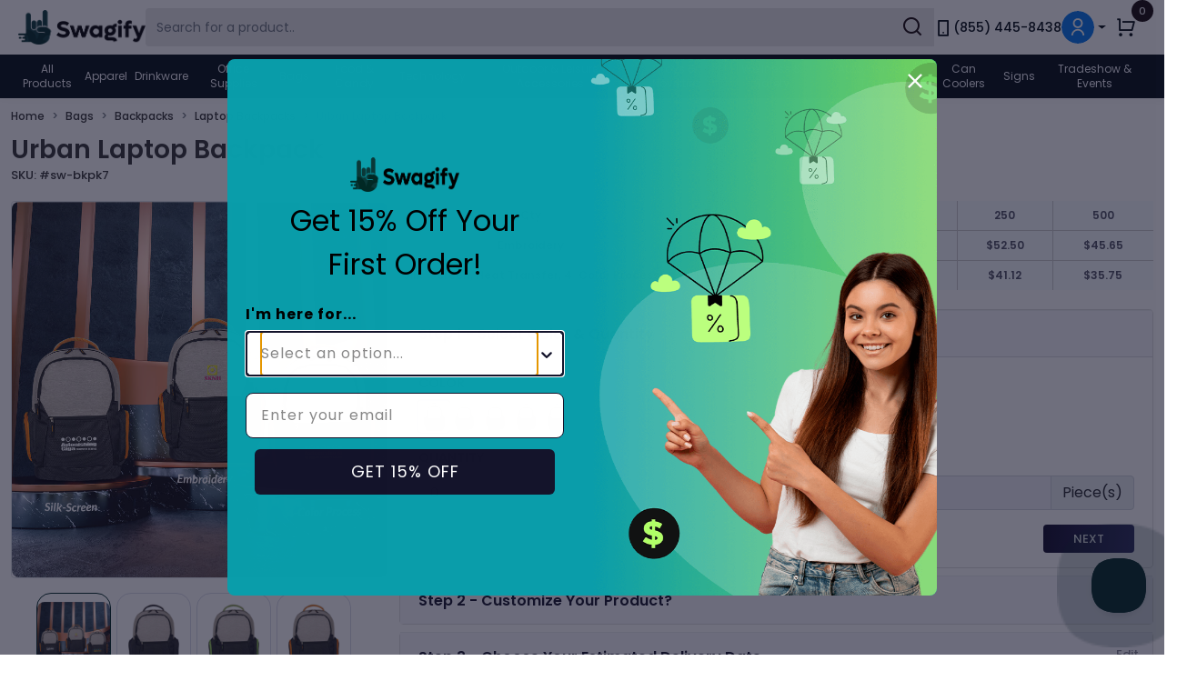

--- FILE ---
content_type: text/javascript;charset=UTF-8
request_url: https://www.shopperapproved.com/product/8290/2400.js
body_size: -318
content:

//Write to /var/www/releases/7570_21d3e690f030a953b7e4c0d96574449591f016be/widgets/../cached/product/8290/2400.js
var sa_cached = false;

var sa_filename = '/var/www/releases/7570_21d3e690f030a953b7e4c0d96574449591f016be/widgets/../cached/product/8290/2400.js';
//Cached 2026-01-25 19:11:39

var widget_css_s3 = "";loadStyle(widget_css_s3);
//Inactive (8290|8290


--- FILE ---
content_type: text/javascript
request_url: https://www.swagify.com/js/select2.min.js
body_size: 28220
content:
/*! Select2 4.1.0-rc.0 | https://github.com/select2/select2/blob/master/LICENSE.md */
!(function (n) {
    "function" == typeof define && define.amd
        ? define(["jquery"], n)
        : "object" == typeof module && module.exports
        ? (module.exports = function (e, t) {
              return (
                  void 0 === t &&
                      (t =
                          "undefined" != typeof window
                              ? require("jquery")
                              : require("jquery")(e)),
                  n(t),
                  t
              );
          })
        : n(jQuery);
})(function (t) {
    var e,
        n,
        s,
        p,
        r,
        o,
        h,
        f,
        g,
        m,
        y,
        v,
        i,
        a,
        _,
        s =
            (((u =
                t && t.fn && t.fn.select2 && t.fn.select2.amd
                    ? t.fn.select2.amd
                    : u) &&
                u.requirejs) ||
                (u ? (n = u) : (u = {}),
                (g = {}),
                (m = {}),
                (y = {}),
                (v = {}),
                (i = Object.prototype.hasOwnProperty),
                (a = [].slice),
                (_ = /\.js$/),
                (h = function (e, t) {
                    var n,
                        s,
                        i = c(e),
                        r = i[0],
                        t = t[1];
                    return (
                        (e = i[1]),
                        r && (n = x((r = l(r, t)))),
                        r
                            ? (e =
                                  n && n.normalize
                                      ? n.normalize(
                                            e,
                                            ((s = t),
                                            function (e) {
                                                return l(e, s);
                                            })
                                        )
                                      : l(e, t))
                            : ((r = (i = c((e = l(e, t))))[0]),
                              (e = i[1]),
                              r && (n = x(r))),
                        { f: r ? r + "!" + e : e, n: e, pr: r, p: n }
                    );
                }),
                (f = {
                    require: function (e) {
                        return w(e);
                    },
                    exports: function (e) {
                        var t = g[e];
                        return void 0 !== t ? t : (g[e] = {});
                    },
                    module: function (e) {
                        return {
                            id: e,
                            uri: "",
                            exports: g[e],
                            config:
                                ((t = e),
                                function () {
                                    return (y && y.config && y.config[t]) || {};
                                }),
                        };
                        var t;
                    },
                }),
                (r = function (e, t, n, s) {
                    var i,
                        r,
                        o,
                        a,
                        l,
                        c = [],
                        u = typeof n,
                        d = A((s = s || e));
                    if ("undefined" == u || "function" == u) {
                        for (
                            t =
                                !t.length && n.length
                                    ? ["require", "exports", "module"]
                                    : t,
                                a = 0;
                            a < t.length;
                            a += 1
                        )
                            if ("require" === (r = (o = h(t[a], d)).f))
                                c[a] = f.require(e);
                            else if ("exports" === r)
                                (c[a] = f.exports(e)), (l = !0);
                            else if ("module" === r) i = c[a] = f.module(e);
                            else if (b(g, r) || b(m, r) || b(v, r)) c[a] = x(r);
                            else {
                                if (!o.p) throw new Error(e + " missing " + r);
                                o.p.load(
                                    o.n,
                                    w(s, !0),
                                    (function (t) {
                                        return function (e) {
                                            g[t] = e;
                                        };
                                    })(r),
                                    {}
                                ),
                                    (c[a] = g[r]);
                            }
                        (u = n ? n.apply(g[e], c) : void 0),
                            e &&
                                (i && i.exports !== p && i.exports !== g[e]
                                    ? (g[e] = i.exports)
                                    : (u === p && l) || (g[e] = u));
                    } else e && (g[e] = n);
                }),
                (e =
                    n =
                    o =
                        function (e, t, n, s, i) {
                            if ("string" == typeof e)
                                return f[e] ? f[e](t) : x(h(e, A(t)).f);
                            if (!e.splice) {
                                if (((y = e).deps && o(y.deps, y.callback), !t))
                                    return;
                                t.splice
                                    ? ((e = t), (t = n), (n = null))
                                    : (e = p);
                            }
                            return (
                                (t = t || function () {}),
                                "function" == typeof n && ((n = s), (s = i)),
                                s
                                    ? r(p, e, t, n)
                                    : setTimeout(function () {
                                          r(p, e, t, n);
                                      }, 4),
                                o
                            );
                        }),
                (o.config = function (e) {
                    return o(e);
                }),
                (e._defined = g),
                ((s = function (e, t, n) {
                    if ("string" != typeof e)
                        throw new Error(
                            "See almond README: incorrect module build, no module name"
                        );
                    t.splice || ((n = t), (t = [])),
                        b(g, e) || b(m, e) || (m[e] = [e, t, n]);
                }).amd = { jQuery: !0 }),
                (u.requirejs = e),
                (u.require = n),
                (u.define = s)),
            u.define("almond", function () {}),
            u.define("jquery", [], function () {
                var e = t || $;
                return (
                    null == e &&
                        console &&
                        console.error &&
                        console.error(
                            "Select2: An instance of jQuery or a jQuery-compatible library was not found. Make sure that you are including jQuery before Select2 on your web page."
                        ),
                    e
                );
            }),
            u.define("select2/utils", ["jquery"], function (r) {
                var s = {};
                function c(e) {
                    var t,
                        n = e.prototype,
                        s = [];
                    for (t in n)
                        "function" == typeof n[t] &&
                            "constructor" !== t &&
                            s.push(t);
                    return s;
                }
                (s.Extend = function (e, t) {
                    var n,
                        s = {}.hasOwnProperty;
                    function i() {
                        this.constructor = e;
                    }
                    for (n in t) s.call(t, n) && (e[n] = t[n]);
                    return (
                        (i.prototype = t.prototype),
                        (e.prototype = new i()),
                        (e.__super__ = t.prototype),
                        e
                    );
                }),
                    (s.Decorate = function (s, i) {
                        var e = c(i),
                            t = c(s);
                        function r() {
                            var e = Array.prototype.unshift,
                                t = i.prototype.constructor.length,
                                n = s.prototype.constructor;
                            0 < t &&
                                (e.call(arguments, s.prototype.constructor),
                                (n = i.prototype.constructor)),
                                n.apply(this, arguments);
                        }
                        (i.displayName = s.displayName),
                            (r.prototype = new (function () {
                                this.constructor = r;
                            })());
                        for (var n = 0; n < t.length; n++) {
                            var o = t[n];
                            r.prototype[o] = s.prototype[o];
                        }
                        for (var a = 0; a < e.length; a++) {
                            var l = e[a];
                            r.prototype[l] = (function (e) {
                                var t = function () {};
                                e in r.prototype && (t = r.prototype[e]);
                                var n = i.prototype[e];
                                return function () {
                                    return (
                                        Array.prototype.unshift.call(
                                            arguments,
                                            t
                                        ),
                                        n.apply(this, arguments)
                                    );
                                };
                            })(l);
                        }
                        return r;
                    });
                function e() {
                    this.listeners = {};
                }
                (e.prototype.on = function (e, t) {
                    (this.listeners = this.listeners || {}),
                        e in this.listeners
                            ? this.listeners[e].push(t)
                            : (this.listeners[e] = [t]);
                }),
                    (e.prototype.trigger = function (e) {
                        var t = Array.prototype.slice,
                            n = t.call(arguments, 1);
                        (this.listeners = this.listeners || {}),
                            0 === (n = null == n ? [] : n).length && n.push({}),
                            (n[0]._type = e) in this.listeners &&
                                this.invoke(
                                    this.listeners[e],
                                    t.call(arguments, 1)
                                ),
                            "*" in this.listeners &&
                                this.invoke(this.listeners["*"], arguments);
                    }),
                    (e.prototype.invoke = function (e, t) {
                        for (var n = 0, s = e.length; n < s; n++)
                            e[n].apply(this, t);
                    }),
                    (s.Observable = e),
                    (s.generateChars = function (e) {
                        for (var t = "", n = 0; n < e; n++)
                            t += Math.floor(36 * Math.random()).toString(36);
                        return t;
                    }),
                    (s.bind = function (e, t) {
                        return function () {
                            e.apply(t, arguments);
                        };
                    }),
                    (s._convertData = function (e) {
                        for (var t in e) {
                            var n = t.split("-"),
                                s = e;
                            if (1 !== n.length) {
                                for (var i = 0; i < n.length; i++) {
                                    var r = n[i];
                                    (r =
                                        r.substring(0, 1).toLowerCase() +
                                        r.substring(1)) in s || (s[r] = {}),
                                        i == n.length - 1 && (s[r] = e[t]),
                                        (s = s[r]);
                                }
                                delete e[t];
                            }
                        }
                        return e;
                    }),
                    (s.hasScroll = function (e, t) {
                        var n = r(t),
                            s = t.style.overflowX,
                            i = t.style.overflowY;
                        return (
                            (s !== i || ("hidden" !== i && "visible" !== i)) &&
                            ("scroll" === s ||
                                "scroll" === i ||
                                n.innerHeight() < t.scrollHeight ||
                                n.innerWidth() < t.scrollWidth)
                        );
                    }),
                    (s.escapeMarkup = function (e) {
                        var t = {
                            "\\": "&#92;",
                            "&": "&amp;",
                            "<": "&lt;",
                            ">": "&gt;",
                            '"': "&quot;",
                            "'": "&#39;",
                            "/": "&#47;",
                        };
                        return "string" != typeof e
                            ? e
                            : String(e).replace(/[&<>"'\/\\]/g, function (e) {
                                  return t[e];
                              });
                    }),
                    (s.__cache = {});
                var n = 0;
                return (
                    (s.GetUniqueElementId = function (e) {
                        var t = e.getAttribute("data-select2-id");
                        return (
                            null != t ||
                                ((t = e.id
                                    ? "select2-data-" + e.id
                                    : "select2-data-" +
                                      (++n).toString() +
                                      "-" +
                                      s.generateChars(4)),
                                e.setAttribute("data-select2-id", t)),
                            t
                        );
                    }),
                    (s.StoreData = function (e, t, n) {
                        e = s.GetUniqueElementId(e);
                        s.__cache[e] || (s.__cache[e] = {}),
                            (s.__cache[e][t] = n);
                    }),
                    (s.GetData = function (e, t) {
                        var n = s.GetUniqueElementId(e);
                        return t
                            ? s.__cache[n] && null != s.__cache[n][t]
                                ? s.__cache[n][t]
                                : r(e).data(t)
                            : s.__cache[n];
                    }),
                    (s.RemoveData = function (e) {
                        var t = s.GetUniqueElementId(e);
                        null != s.__cache[t] && delete s.__cache[t],
                            e.removeAttribute("data-select2-id");
                    }),
                    (s.copyNonInternalCssClasses = function (e, t) {
                        var n = (n = e
                                .getAttribute("class")
                                .trim()
                                .split(/\s+/)).filter(function (e) {
                                return 0 === e.indexOf("select2-");
                            }),
                            t = (t = t
                                .getAttribute("class")
                                .trim()
                                .split(/\s+/)).filter(function (e) {
                                return 0 !== e.indexOf("select2-");
                            }),
                            t = n.concat(t);
                        e.setAttribute("class", t.join(" "));
                    }),
                    s
                );
            }),
            u.define("select2/results", ["jquery", "./utils"], function (d, p) {
                function s(e, t, n) {
                    (this.$element = e),
                        (this.data = n),
                        (this.options = t),
                        s.__super__.constructor.call(this);
                }
                return (
                    p.Extend(s, p.Observable),
                    (s.prototype.render = function () {
                        var e = d(
                            '<ul class="select2-results__options" role="listbox"></ul>'
                        );
                        return (
                            this.options.get("multiple") &&
                                e.attr("aria-multiselectable", "true"),
                            (this.$results = e)
                        );
                    }),
                    (s.prototype.clear = function () {
                        this.$results.empty();
                    }),
                    (s.prototype.displayMessage = function (e) {
                        var t = this.options.get("escapeMarkup");
                        this.clear(), this.hideLoading();
                        var n = d(
                                '<li role="alert" aria-live="assertive" class="select2-results__option"></li>'
                            ),
                            s = this.options.get("translations").get(e.message);
                        n.append(t(s(e.args))),
                            (n[0].className += " select2-results__message"),
                            this.$results.append(n);
                    }),
                    (s.prototype.hideMessages = function () {
                        this.$results
                            .find(".select2-results__message")
                            .remove();
                    }),
                    (s.prototype.append = function (e) {
                        this.hideLoading();
                        var t = [];
                        if (null != e.results && 0 !== e.results.length) {
                            e.results = this.sort(e.results);
                            for (var n = 0; n < e.results.length; n++) {
                                var s = e.results[n],
                                    s = this.option(s);
                                t.push(s);
                            }
                            this.$results.append(t);
                        } else
                            0 === this.$results.children().length &&
                                this.trigger("results:message", {
                                    message: "noResults",
                                });
                    }),
                    (s.prototype.position = function (e, t) {
                        t.find(".select2-results").append(e);
                    }),
                    (s.prototype.sort = function (e) {
                        return this.options.get("sorter")(e);
                    }),
                    (s.prototype.highlightFirstItem = function () {
                        var e = this.$results.find(
                                ".select2-results__option--selectable"
                            ),
                            t = e.filter(".select2-results__option--selected");
                        (0 < t.length ? t : e).first().trigger("mouseenter"),
                            this.ensureHighlightVisible();
                    }),
                    (s.prototype.setClasses = function () {
                        var t = this;
                        this.data.current(function (e) {
                            var s = e.map(function (e) {
                                return e.id.toString();
                            });
                            t.$results
                                .find(".select2-results__option--selectable")
                                .each(function () {
                                    var e = d(this),
                                        t = p.GetData(this, "data"),
                                        n = "" + t.id;
                                    (null != t.element && t.element.selected) ||
                                    (null == t.element && -1 < s.indexOf(n))
                                        ? (this.classList.add(
                                              "select2-results__option--selected"
                                          ),
                                          e.attr("aria-selected", "true"))
                                        : (this.classList.remove(
                                              "select2-results__option--selected"
                                          ),
                                          e.attr("aria-selected", "false"));
                                });
                        });
                    }),
                    (s.prototype.showLoading = function (e) {
                        this.hideLoading();
                        (e = {
                            disabled: !0,
                            loading: !0,
                            text: this.options
                                .get("translations")
                                .get("searching")(e),
                        }),
                            (e = this.option(e));
                        (e.className += " loading-results"),
                            this.$results.prepend(e);
                    }),
                    (s.prototype.hideLoading = function () {
                        this.$results.find(".loading-results").remove();
                    }),
                    (s.prototype.option = function (e) {
                        var t = document.createElement("li");
                        t.classList.add("select2-results__option"),
                            t.classList.add(
                                "select2-results__option--selectable"
                            );
                        var n,
                            s = { role: "option" },
                            i =
                                window.Element.prototype.matches ||
                                window.Element.prototype.msMatchesSelector ||
                                window.Element.prototype.webkitMatchesSelector;
                        for (n in (((null != e.element &&
                            i.call(e.element, ":disabled")) ||
                            (null == e.element && e.disabled)) &&
                            ((s["aria-disabled"] = "true"),
                            t.classList.remove(
                                "select2-results__option--selectable"
                            ),
                            t.classList.add(
                                "select2-results__option--disabled"
                            )),
                        null == e.id &&
                            t.classList.remove(
                                "select2-results__option--selectable"
                            ),
                        null != e._resultId && (t.id = e._resultId),
                        e.title && (t.title = e.title),
                        e.children &&
                            ((s.role = "group"),
                            (s["aria-label"] = e.text),
                            t.classList.remove(
                                "select2-results__option--selectable"
                            ),
                            t.classList.add("select2-results__option--group")),
                        s)) {
                            var r = s[n];
                            t.setAttribute(n, r);
                        }
                        if (e.children) {
                            var o = d(t),
                                a = document.createElement("strong");
                            (a.className = "select2-results__group"),
                                this.template(e, a);
                            for (
                                var l = [], c = 0;
                                c < e.children.length;
                                c++
                            ) {
                                var u = e.children[c],
                                    u = this.option(u);
                                l.push(u);
                            }
                            i = d("<ul></ul>", {
                                class: "select2-results__options select2-results__options--nested",
                                role: "none",
                            });
                            i.append(l), o.append(a), o.append(i);
                        } else this.template(e, t);
                        return p.StoreData(t, "data", e), t;
                    }),
                    (s.prototype.bind = function (t, e) {
                        var i = this,
                            n = t.id + "-results";
                        this.$results.attr("id", n),
                            t.on("results:all", function (e) {
                                i.clear(),
                                    i.append(e.data),
                                    t.isOpen() &&
                                        (i.setClasses(),
                                        i.highlightFirstItem());
                            }),
                            t.on("results:append", function (e) {
                                i.append(e.data), t.isOpen() && i.setClasses();
                            }),
                            t.on("query", function (e) {
                                i.hideMessages(), i.showLoading(e);
                            }),
                            t.on("select", function () {
                                t.isOpen() &&
                                    (i.setClasses(),
                                    i.options.get("scrollAfterSelect") &&
                                        i.highlightFirstItem());
                            }),
                            t.on("unselect", function () {
                                t.isOpen() &&
                                    (i.setClasses(),
                                    i.options.get("scrollAfterSelect") &&
                                        i.highlightFirstItem());
                            }),
                            t.on("open", function () {
                                i.$results.attr("aria-expanded", "true"),
                                    i.$results.attr("aria-hidden", "false"),
                                    i.setClasses(),
                                    i.ensureHighlightVisible();
                            }),
                            t.on("close", function () {
                                i.$results.attr("aria-expanded", "false"),
                                    i.$results.attr("aria-hidden", "true"),
                                    i.$results.removeAttr(
                                        "aria-activedescendant"
                                    );
                            }),
                            t.on("results:toggle", function () {
                                var e = i.getHighlightedResults();
                                0 !== e.length && e.trigger("mouseup");
                            }),
                            t.on("results:select", function () {
                                var e,
                                    t = i.getHighlightedResults();
                                0 !== t.length &&
                                    ((e = p.GetData(t[0], "data")),
                                    t.hasClass(
                                        "select2-results__option--selected"
                                    )
                                        ? i.trigger("close", {})
                                        : i.trigger("select", { data: e }));
                            }),
                            t.on("results:previous", function () {
                                var e,
                                    t = i.getHighlightedResults(),
                                    n = i.$results.find(
                                        ".select2-results__option--selectable"
                                    ),
                                    s = n.index(t);
                                s <= 0 ||
                                    ((e = s - 1),
                                    0 === t.length && (e = 0),
                                    (s = n.eq(e)).trigger("mouseenter"),
                                    (t = i.$results.offset().top),
                                    (n = s.offset().top),
                                    (s = i.$results.scrollTop() + (n - t)),
                                    0 === e
                                        ? i.$results.scrollTop(0)
                                        : n - t < 0 && i.$results.scrollTop(s));
                            }),
                            t.on("results:next", function () {
                                var e,
                                    t = i.getHighlightedResults(),
                                    n = i.$results.find(
                                        ".select2-results__option--selectable"
                                    ),
                                    s = n.index(t) + 1;
                                s >= n.length ||
                                    ((e = n.eq(s)).trigger("mouseenter"),
                                    (t =
                                        i.$results.offset().top +
                                        i.$results.outerHeight(!1)),
                                    (n = e.offset().top + e.outerHeight(!1)),
                                    (e = i.$results.scrollTop() + n - t),
                                    0 === s
                                        ? i.$results.scrollTop(0)
                                        : t < n && i.$results.scrollTop(e));
                            }),
                            t.on("results:focus", function (e) {
                                e.element[0].classList.add(
                                    "select2-results__option--highlighted"
                                ),
                                    e.element[0].setAttribute(
                                        "aria-selected",
                                        "true"
                                    );
                            }),
                            t.on("results:message", function (e) {
                                i.displayMessage(e);
                            }),
                            d.fn.mousewheel &&
                                this.$results.on("mousewheel", function (e) {
                                    var t = i.$results.scrollTop(),
                                        n =
                                            i.$results.get(0).scrollHeight -
                                            t +
                                            e.deltaY,
                                        t = 0 < e.deltaY && t - e.deltaY <= 0,
                                        n =
                                            e.deltaY < 0 &&
                                            n <= i.$results.height();
                                    t
                                        ? (i.$results.scrollTop(0),
                                          e.preventDefault(),
                                          e.stopPropagation())
                                        : n &&
                                          (i.$results.scrollTop(
                                              i.$results.get(0).scrollHeight -
                                                  i.$results.height()
                                          ),
                                          e.preventDefault(),
                                          e.stopPropagation());
                                }),
                            this.$results.on(
                                "mouseup",
                                ".select2-results__option--selectable",
                                function (e) {
                                    var t = d(this),
                                        n = p.GetData(this, "data");
                                    t.hasClass(
                                        "select2-results__option--selected"
                                    )
                                        ? i.options.get("multiple")
                                            ? i.trigger("unselect", {
                                                  originalEvent: e,
                                                  data: n,
                                              })
                                            : i.trigger("close", {})
                                        : i.trigger("select", {
                                              originalEvent: e,
                                              data: n,
                                          });
                                }
                            ),
                            this.$results.on(
                                "mouseenter",
                                ".select2-results__option--selectable",
                                function (e) {
                                    var t = p.GetData(this, "data");
                                    i
                                        .getHighlightedResults()
                                        .removeClass(
                                            "select2-results__option--highlighted"
                                        )
                                        .attr("aria-selected", "false"),
                                        i.trigger("results:focus", {
                                            data: t,
                                            element: d(this),
                                        });
                                }
                            );
                    }),
                    (s.prototype.getHighlightedResults = function () {
                        return this.$results.find(
                            ".select2-results__option--highlighted"
                        );
                    }),
                    (s.prototype.destroy = function () {
                        this.$results.remove();
                    }),
                    (s.prototype.ensureHighlightVisible = function () {
                        var e,
                            t,
                            n,
                            s,
                            i = this.getHighlightedResults();
                        0 !== i.length &&
                            ((e = this.$results
                                .find(".select2-results__option--selectable")
                                .index(i)),
                            (s = this.$results.offset().top),
                            (t = i.offset().top),
                            (n = this.$results.scrollTop() + (t - s)),
                            (s = t - s),
                            (n -= 2 * i.outerHeight(!1)),
                            e <= 2
                                ? this.$results.scrollTop(0)
                                : (s > this.$results.outerHeight() || s < 0) &&
                                  this.$results.scrollTop(n));
                    }),
                    (s.prototype.template = function (e, t) {
                        var n = this.options.get("templateResult"),
                            s = this.options.get("escapeMarkup"),
                            e = n(e, t);
                        null == e
                            ? (t.style.display = "none")
                            : "string" == typeof e
                            ? (t.innerHTML = s(e))
                            : d(t).append(e);
                    }),
                    s
                );
            }),
            u.define("select2/keys", [], function () {
                return {
                    BACKSPACE: 8,
                    TAB: 9,
                    ENTER: 13,
                    SHIFT: 16,
                    CTRL: 17,
                    ALT: 18,
                    ESC: 27,
                    SPACE: 32,
                    PAGE_UP: 33,
                    PAGE_DOWN: 34,
                    END: 35,
                    HOME: 36,
                    LEFT: 37,
                    UP: 38,
                    RIGHT: 39,
                    DOWN: 40,
                    DELETE: 46,
                };
            }),
            u.define(
                "select2/selection/base",
                ["jquery", "../utils", "../keys"],
                function (n, s, i) {
                    function r(e, t) {
                        (this.$element = e),
                            (this.options = t),
                            r.__super__.constructor.call(this);
                    }
                    return (
                        s.Extend(r, s.Observable),
                        (r.prototype.render = function () {
                            var e = n(
                                '<span class="select2-selection" role="combobox"  aria-haspopup="true" aria-expanded="false"></span>'
                            );
                            return (
                                (this._tabindex = 0),
                                null !=
                                s.GetData(this.$element[0], "old-tabindex")
                                    ? (this._tabindex = s.GetData(
                                          this.$element[0],
                                          "old-tabindex"
                                      ))
                                    : null != this.$element.attr("tabindex") &&
                                      (this._tabindex =
                                          this.$element.attr("tabindex")),
                                e.attr("title", this.$element.attr("title")),
                                e.attr("tabindex", this._tabindex),
                                e.attr("aria-disabled", "false"),
                                (this.$selection = e)
                            );
                        }),
                        (r.prototype.bind = function (e, t) {
                            var n = this,
                                s = e.id + "-results";
                            (this.container = e),
                                this.$selection.on("focus", function (e) {
                                    n.trigger("focus", e);
                                }),
                                this.$selection.on("blur", function (e) {
                                    n._handleBlur(e);
                                }),
                                this.$selection.on("keydown", function (e) {
                                    n.trigger("keypress", e),
                                        e.which === i.SPACE &&
                                            e.preventDefault();
                                }),
                                e.on("results:focus", function (e) {
                                    n.$selection.attr(
                                        "aria-activedescendant",
                                        e.data._resultId
                                    );
                                }),
                                e.on("selection:update", function (e) {
                                    n.update(e.data);
                                }),
                                e.on("open", function () {
                                    n.$selection.attr("aria-expanded", "true"),
                                        n.$selection.attr("aria-owns", s),
                                        n._attachCloseHandler(e);
                                }),
                                e.on("close", function () {
                                    n.$selection.attr("aria-expanded", "false"),
                                        n.$selection.removeAttr(
                                            "aria-activedescendant"
                                        ),
                                        n.$selection.removeAttr("aria-owns"),
                                        n.$selection.trigger("focus"),
                                        n._detachCloseHandler(e);
                                }),
                                e.on("enable", function () {
                                    n.$selection.attr("tabindex", n._tabindex),
                                        n.$selection.attr(
                                            "aria-disabled",
                                            "false"
                                        );
                                }),
                                e.on("disable", function () {
                                    n.$selection.attr("tabindex", "-1"),
                                        n.$selection.attr(
                                            "aria-disabled",
                                            "true"
                                        );
                                });
                        }),
                        (r.prototype._handleBlur = function (e) {
                            var t = this;
                            window.setTimeout(function () {
                                document.activeElement == t.$selection[0] ||
                                    n.contains(
                                        t.$selection[0],
                                        document.activeElement
                                    ) ||
                                    t.trigger("blur", e);
                            }, 1);
                        }),
                        (r.prototype._attachCloseHandler = function (e) {
                            n(document.body).on(
                                "mousedown.select2." + e.id,
                                function (e) {
                                    var t = n(e.target).closest(".select2");
                                    n(".select2.select2-container--open").each(
                                        function () {
                                            this != t[0] &&
                                                s
                                                    .GetData(this, "element")
                                                    .select2("close");
                                        }
                                    );
                                }
                            );
                        }),
                        (r.prototype._detachCloseHandler = function (e) {
                            n(document.body).off("mousedown.select2." + e.id);
                        }),
                        (r.prototype.position = function (e, t) {
                            t.find(".selection").append(e);
                        }),
                        (r.prototype.destroy = function () {
                            this._detachCloseHandler(this.container);
                        }),
                        (r.prototype.update = function (e) {
                            throw new Error(
                                "The `update` method must be defined in child classes."
                            );
                        }),
                        (r.prototype.isEnabled = function () {
                            return !this.isDisabled();
                        }),
                        (r.prototype.isDisabled = function () {
                            return this.options.get("disabled");
                        }),
                        r
                    );
                }
            ),
            u.define(
                "select2/selection/single",
                ["jquery", "./base", "../utils", "../keys"],
                function (e, t, n, s) {
                    function i() {
                        i.__super__.constructor.apply(this, arguments);
                    }
                    return (
                        n.Extend(i, t),
                        (i.prototype.render = function () {
                            var e = i.__super__.render.call(this);
                            return (
                                e[0].classList.add("select2-selection--single"),
                                e.html(
                                    '<span class="select2-selection__rendered"></span><span class="select2-selection__arrow" role="presentation"><b role="presentation"></b></span>'
                                ),
                                e
                            );
                        }),
                        (i.prototype.bind = function (t, e) {
                            var n = this;
                            i.__super__.bind.apply(this, arguments);
                            var s = t.id + "-container";
                            this.$selection
                                .find(".select2-selection__rendered")
                                .attr("id", s)
                                .attr("role", "textbox")
                                .attr("aria-readonly", "true"),
                                this.$selection.attr("aria-labelledby", s),
                                this.$selection.attr("aria-controls", s),
                                this.$selection.on("mousedown", function (e) {
                                    1 === e.which &&
                                        n.trigger("toggle", {
                                            originalEvent: e,
                                        });
                                }),
                                this.$selection.on("focus", function (e) {}),
                                this.$selection.on("blur", function (e) {}),
                                t.on("focus", function (e) {
                                    t.isOpen() || n.$selection.trigger("focus");
                                });
                        }),
                        (i.prototype.clear = function () {
                            var e = this.$selection.find(
                                ".select2-selection__rendered"
                            );
                            e.empty(), e.removeAttr("title");
                        }),
                        (i.prototype.display = function (e, t) {
                            var n = this.options.get("templateSelection");
                            return this.options.get("escapeMarkup")(n(e, t));
                        }),
                        (i.prototype.selectionContainer = function () {
                            return e("<span></span>");
                        }),
                        (i.prototype.update = function (e) {
                            var t, n;
                            0 !== e.length
                                ? ((n = e[0]),
                                  (t = this.$selection.find(
                                      ".select2-selection__rendered"
                                  )),
                                  (e = this.display(n, t)),
                                  t.empty().append(e),
                                  (n = n.title || n.text)
                                      ? t.attr("title", n)
                                      : t.removeAttr("title"))
                                : this.clear();
                        }),
                        i
                    );
                }
            ),
            u.define(
                "select2/selection/multiple",
                ["jquery", "./base", "../utils"],
                function (i, e, c) {
                    function r(e, t) {
                        r.__super__.constructor.apply(this, arguments);
                    }
                    return (
                        c.Extend(r, e),
                        (r.prototype.render = function () {
                            var e = r.__super__.render.call(this);
                            return (
                                e[0].classList.add(
                                    "select2-selection--multiple"
                                ),
                                e.html(
                                    '<ul class="select2-selection__rendered"></ul>'
                                ),
                                e
                            );
                        }),
                        (r.prototype.bind = function (e, t) {
                            var n = this;
                            r.__super__.bind.apply(this, arguments);
                            var s = e.id + "-container";
                            this.$selection
                                .find(".select2-selection__rendered")
                                .attr("id", s),
                                this.$selection.on("click", function (e) {
                                    n.trigger("toggle", { originalEvent: e });
                                }),
                                this.$selection.on(
                                    "click",
                                    ".select2-selection__choice__remove",
                                    function (e) {
                                        var t;
                                        n.isDisabled() ||
                                            ((t = i(this).parent()),
                                            (t = c.GetData(t[0], "data")),
                                            n.trigger("unselect", {
                                                originalEvent: e,
                                                data: t,
                                            }));
                                    }
                                ),
                                this.$selection.on(
                                    "keydown",
                                    ".select2-selection__choice__remove",
                                    function (e) {
                                        n.isDisabled() || e.stopPropagation();
                                    }
                                );
                        }),
                        (r.prototype.clear = function () {
                            var e = this.$selection.find(
                                ".select2-selection__rendered"
                            );
                            e.empty(), e.removeAttr("title");
                        }),
                        (r.prototype.display = function (e, t) {
                            var n = this.options.get("templateSelection");
                            return this.options.get("escapeMarkup")(n(e, t));
                        }),
                        (r.prototype.selectionContainer = function () {
                            return i(
                                '<li class="select2-selection__choice"><button type="button" class="select2-selection__choice__remove" tabindex="-1"><span aria-hidden="true">&times;</span></button><span class="select2-selection__choice__display"></span></li>'
                            );
                        }),
                        (r.prototype.update = function (e) {
                            if ((this.clear(), 0 !== e.length)) {
                                for (
                                    var t = [],
                                        n =
                                            this.$selection
                                                .find(
                                                    ".select2-selection__rendered"
                                                )
                                                .attr("id") + "-choice-",
                                        s = 0;
                                    s < e.length;
                                    s++
                                ) {
                                    var i = e[s],
                                        r = this.selectionContainer(),
                                        o = this.display(i, r),
                                        a = n + c.generateChars(4) + "-";
                                    i.id
                                        ? (a += i.id)
                                        : (a += c.generateChars(4)),
                                        r
                                            .find(
                                                ".select2-selection__choice__display"
                                            )
                                            .append(o)
                                            .attr("id", a);
                                    var l = i.title || i.text;
                                    l && r.attr("title", l);
                                    (o = this.options
                                        .get("translations")
                                        .get("removeItem")),
                                        (l = r.find(
                                            ".select2-selection__choice__remove"
                                        ));
                                    l.attr("title", o()),
                                        l.attr("aria-label", o()),
                                        l.attr("aria-describedby", a),
                                        c.StoreData(r[0], "data", i),
                                        t.push(r);
                                }
                                this.$selection
                                    .find(".select2-selection__rendered")
                                    .append(t);
                            }
                        }),
                        r
                    );
                }
            ),
            u.define("select2/selection/placeholder", [], function () {
                function e(e, t, n) {
                    (this.placeholder = this.normalizePlaceholder(
                        n.get("placeholder")
                    )),
                        e.call(this, t, n);
                }
                return (
                    (e.prototype.normalizePlaceholder = function (e, t) {
                        return (t =
                            "string" == typeof t ? { id: "", text: t } : t);
                    }),
                    (e.prototype.createPlaceholder = function (e, t) {
                        var n = this.selectionContainer();
                        n.html(this.display(t)),
                            n[0].classList.add(
                                "select2-selection__placeholder"
                            ),
                            n[0].classList.remove("select2-selection__choice");
                        t = t.title || t.text || n.text();
                        return (
                            this.$selection
                                .find(".select2-selection__rendered")
                                .attr("title", t),
                            n
                        );
                    }),
                    (e.prototype.update = function (e, t) {
                        var n = 1 == t.length && t[0].id != this.placeholder.id;
                        if (1 < t.length || n) return e.call(this, t);
                        this.clear();
                        t = this.createPlaceholder(this.placeholder);
                        this.$selection
                            .find(".select2-selection__rendered")
                            .append(t);
                    }),
                    e
                );
            }),
            u.define(
                "select2/selection/allowClear",
                ["jquery", "../keys", "../utils"],
                function (i, s, a) {
                    function e() {}
                    return (
                        (e.prototype.bind = function (e, t, n) {
                            var s = this;
                            e.call(this, t, n),
                                null == this.placeholder &&
                                    this.options.get("debug") &&
                                    window.console &&
                                    console.error &&
                                    console.error(
                                        "Select2: The `allowClear` option should be used in combination with the `placeholder` option."
                                    ),
                                this.$selection.on(
                                    "mousedown",
                                    ".select2-selection__clear",
                                    function (e) {
                                        s._handleClear(e);
                                    }
                                ),
                                t.on("keypress", function (e) {
                                    s._handleKeyboardClear(e, t);
                                });
                        }),
                        (e.prototype._handleClear = function (e, t) {
                            if (!this.isDisabled()) {
                                var n = this.$selection.find(
                                    ".select2-selection__clear"
                                );
                                if (0 !== n.length) {
                                    t.stopPropagation();
                                    var s = a.GetData(n[0], "data"),
                                        i = this.$element.val();
                                    this.$element.val(this.placeholder.id);
                                    var r = { data: s };
                                    if ((this.trigger("clear", r), r.prevented))
                                        this.$element.val(i);
                                    else {
                                        for (var o = 0; o < s.length; o++)
                                            if (
                                                ((r = { data: s[o] }),
                                                this.trigger("unselect", r),
                                                r.prevented)
                                            )
                                                return void this.$element.val(
                                                    i
                                                );
                                        this.$element
                                            .trigger("input")
                                            .trigger("change"),
                                            this.trigger("toggle", {});
                                    }
                                }
                            }
                        }),
                        (e.prototype._handleKeyboardClear = function (e, t, n) {
                            n.isOpen() ||
                                (t.which != s.DELETE &&
                                    t.which != s.BACKSPACE) ||
                                this._handleClear(t);
                        }),
                        (e.prototype.update = function (e, t) {
                            var n, s;
                            e.call(this, t),
                                this.$selection
                                    .find(".select2-selection__clear")
                                    .remove(),
                                this.$selection[0].classList.remove(
                                    "select2-selection--clearable"
                                ),
                                0 <
                                    this.$selection.find(
                                        ".select2-selection__placeholder"
                                    ).length ||
                                    0 === t.length ||
                                    ((n = this.$selection
                                        .find(".select2-selection__rendered")
                                        .attr("id")),
                                    (s = this.options
                                        .get("translations")
                                        .get("removeAllItems")),
                                    (e = i(
                                        '<button type="button" class="select2-selection__clear" tabindex="-1"><span aria-hidden="true">&times;</span></button>'
                                    )).attr("title", s()),
                                    e.attr("aria-label", s()),
                                    e.attr("aria-describedby", n),
                                    a.StoreData(e[0], "data", t),
                                    this.$selection.prepend(e),
                                    this.$selection[0].classList.add(
                                        "select2-selection--clearable"
                                    ));
                        }),
                        e
                    );
                }
            ),
            u.define(
                "select2/selection/search",
                ["jquery", "../utils", "../keys"],
                function (s, a, l) {
                    function e(e, t, n) {
                        e.call(this, t, n);
                    }
                    return (
                        (e.prototype.render = function (e) {
                            var t = this.options
                                    .get("translations")
                                    .get("search"),
                                n = s(
                                    '<span class="select2-search select2-search--inline"><textarea class="select2-search__field" type="search" tabindex="-1" autocorrect="off" autocapitalize="none" spellcheck="false" role="searchbox" aria-autocomplete="list" ></textarea></span>'
                                );
                            (this.$searchContainer = n),
                                (this.$search = n.find("textarea")),
                                this.$search.prop(
                                    "autocomplete",
                                    this.options.get("autocomplete")
                                ),
                                this.$search.attr("aria-label", t());
                            e = e.call(this);
                            return (
                                this._transferTabIndex(),
                                e.append(this.$searchContainer),
                                e
                            );
                        }),
                        (e.prototype.bind = function (e, t, n) {
                            var s = this,
                                i = t.id + "-results",
                                r = t.id + "-container";
                            e.call(this, t, n),
                                s.$search.attr("aria-describedby", r),
                                t.on("open", function () {
                                    s.$search.attr("aria-controls", i),
                                        s.$search.trigger("focus");
                                }),
                                t.on("close", function () {
                                    s.$search.val(""),
                                        s.resizeSearch(),
                                        s.$search.removeAttr("aria-controls"),
                                        s.$search.removeAttr(
                                            "aria-activedescendant"
                                        ),
                                        s.$search.trigger("focus");
                                }),
                                t.on("enable", function () {
                                    s.$search.prop("disabled", !1),
                                        s._transferTabIndex();
                                }),
                                t.on("disable", function () {
                                    s.$search.prop("disabled", !0);
                                }),
                                t.on("focus", function (e) {
                                    s.$search.trigger("focus");
                                }),
                                t.on("results:focus", function (e) {
                                    e.data._resultId
                                        ? s.$search.attr(
                                              "aria-activedescendant",
                                              e.data._resultId
                                          )
                                        : s.$search.removeAttr(
                                              "aria-activedescendant"
                                          );
                                }),
                                this.$selection.on(
                                    "focusin",
                                    ".select2-search--inline",
                                    function (e) {
                                        s.trigger("focus", e);
                                    }
                                ),
                                this.$selection.on(
                                    "focusout",
                                    ".select2-search--inline",
                                    function (e) {
                                        s._handleBlur(e);
                                    }
                                ),
                                this.$selection.on(
                                    "keydown",
                                    ".select2-search--inline",
                                    function (e) {
                                        var t;
                                        e.stopPropagation(),
                                            s.trigger("keypress", e),
                                            (s._keyUpPrevented =
                                                e.isDefaultPrevented()),
                                            e.which !== l.BACKSPACE ||
                                                "" !== s.$search.val() ||
                                                (0 <
                                                    (t = s.$selection
                                                        .find(
                                                            ".select2-selection__choice"
                                                        )
                                                        .last()).length &&
                                                    ((t = a.GetData(
                                                        t[0],
                                                        "data"
                                                    )),
                                                    s.searchRemoveChoice(t),
                                                    e.preventDefault()));
                                    }
                                ),
                                this.$selection.on(
                                    "click",
                                    ".select2-search--inline",
                                    function (e) {
                                        s.$search.val() && e.stopPropagation();
                                    }
                                );
                            var t = document.documentMode,
                                o = t && t <= 11;
                            this.$selection.on(
                                "input.searchcheck",
                                ".select2-search--inline",
                                function (e) {
                                    o
                                        ? s.$selection.off(
                                              "input.search input.searchcheck"
                                          )
                                        : s.$selection.off("keyup.search");
                                }
                            ),
                                this.$selection.on(
                                    "keyup.search input.search",
                                    ".select2-search--inline",
                                    function (e) {
                                        var t;
                                        o && "input" === e.type
                                            ? s.$selection.off(
                                                  "input.search input.searchcheck"
                                              )
                                            : (t = e.which) != l.SHIFT &&
                                              t != l.CTRL &&
                                              t != l.ALT &&
                                              t != l.TAB &&
                                              s.handleSearch(e);
                                    }
                                );
                        }),
                        (e.prototype._transferTabIndex = function (e) {
                            this.$search.attr(
                                "tabindex",
                                this.$selection.attr("tabindex")
                            ),
                                this.$selection.attr("tabindex", "-1");
                        }),
                        (e.prototype.createPlaceholder = function (e, t) {
                            this.$search.attr("placeholder", t.text);
                        }),
                        (e.prototype.update = function (e, t) {
                            var n = this.$search[0] == document.activeElement;
                            this.$search.attr("placeholder", ""),
                                e.call(this, t),
                                this.resizeSearch(),
                                n && this.$search.trigger("focus");
                        }),
                        (e.prototype.handleSearch = function () {
                            var e;
                            this.resizeSearch(),
                                this._keyUpPrevented ||
                                    ((e = this.$search.val()),
                                    this.trigger("query", { term: e })),
                                (this._keyUpPrevented = !1);
                        }),
                        (e.prototype.searchRemoveChoice = function (e, t) {
                            this.trigger("unselect", { data: t }),
                                this.$search.val(t.text),
                                this.handleSearch();
                        }),
                        (e.prototype.resizeSearch = function () {
                            this.$search.css("width", "25px");
                            var e = "100%";
                            "" === this.$search.attr("placeholder") &&
                                (e =
                                    0.75 * (this.$search.val().length + 1) +
                                    "em"),
                                this.$search.css("width", e);
                        }),
                        e
                    );
                }
            ),
            u.define(
                "select2/selection/selectionCss",
                ["../utils"],
                function (n) {
                    function e() {}
                    return (
                        (e.prototype.render = function (e) {
                            var t = e.call(this),
                                e = this.options.get("selectionCssClass") || "";
                            return (
                                -1 !== e.indexOf(":all:") &&
                                    ((e = e.replace(":all:", "")),
                                    n.copyNonInternalCssClasses(
                                        t[0],
                                        this.$element[0]
                                    )),
                                t.addClass(e),
                                t
                            );
                        }),
                        e
                    );
                }
            ),
            u.define("select2/selection/eventRelay", ["jquery"], function (o) {
                function e() {}
                return (
                    (e.prototype.bind = function (e, t, n) {
                        var s = this,
                            i = [
                                "open",
                                "opening",
                                "close",
                                "closing",
                                "select",
                                "selecting",
                                "unselect",
                                "unselecting",
                                "clear",
                                "clearing",
                            ],
                            r = [
                                "opening",
                                "closing",
                                "selecting",
                                "unselecting",
                                "clearing",
                            ];
                        e.call(this, t, n),
                            t.on("*", function (e, t) {
                                var n;
                                -1 !== i.indexOf(e) &&
                                    ((t = t || {}),
                                    (n = o.Event("select2:" + e, {
                                        params: t,
                                    })),
                                    s.$element.trigger(n),
                                    -1 !== r.indexOf(e) &&
                                        (t.prevented = n.isDefaultPrevented()));
                            });
                    }),
                    e
                );
            }),
            u.define(
                "select2/translation",
                ["jquery", "require"],
                function (t, n) {
                    function s(e) {
                        this.dict = e || {};
                    }
                    return (
                        (s.prototype.all = function () {
                            return this.dict;
                        }),
                        (s.prototype.get = function (e) {
                            return this.dict[e];
                        }),
                        (s.prototype.extend = function (e) {
                            this.dict = t.extend({}, e.all(), this.dict);
                        }),
                        (s._cache = {}),
                        (s.loadPath = function (e) {
                            var t;
                            return (
                                e in s._cache ||
                                    ((t = n(e)), (s._cache[e] = t)),
                                new s(s._cache[e])
                            );
                        }),
                        s
                    );
                }
            ),
            u.define("select2/diacritics", [], function () {
                return {
                    "Ⓐ": "A",
                    Ａ: "A",
                    À: "A",
                    Á: "A",
                    Â: "A",
                    Ầ: "A",
                    Ấ: "A",
                    Ẫ: "A",
                    Ẩ: "A",
                    Ã: "A",
                    Ā: "A",
                    Ă: "A",
                    Ằ: "A",
                    Ắ: "A",
                    Ẵ: "A",
                    Ẳ: "A",
                    Ȧ: "A",
                    Ǡ: "A",
                    Ä: "A",
                    Ǟ: "A",
                    Ả: "A",
                    Å: "A",
                    Ǻ: "A",
                    Ǎ: "A",
                    Ȁ: "A",
                    Ȃ: "A",
                    Ạ: "A",
                    Ậ: "A",
                    Ặ: "A",
                    Ḁ: "A",
                    Ą: "A",
                    Ⱥ: "A",
                    Ɐ: "A",
                    Ꜳ: "AA",
                    Æ: "AE",
                    Ǽ: "AE",
                    Ǣ: "AE",
                    Ꜵ: "AO",
                    Ꜷ: "AU",
                    Ꜹ: "AV",
                    Ꜻ: "AV",
                    Ꜽ: "AY",
                    "Ⓑ": "B",
                    Ｂ: "B",
                    Ḃ: "B",
                    Ḅ: "B",
                    Ḇ: "B",
                    Ƀ: "B",
                    Ƃ: "B",
                    Ɓ: "B",
                    "Ⓒ": "C",
                    Ｃ: "C",
                    Ć: "C",
                    Ĉ: "C",
                    Ċ: "C",
                    Č: "C",
                    Ç: "C",
                    Ḉ: "C",
                    Ƈ: "C",
                    Ȼ: "C",
                    Ꜿ: "C",
                    "Ⓓ": "D",
                    Ｄ: "D",
                    Ḋ: "D",
                    Ď: "D",
                    Ḍ: "D",
                    Ḑ: "D",
                    Ḓ: "D",
                    Ḏ: "D",
                    Đ: "D",
                    Ƌ: "D",
                    Ɗ: "D",
                    Ɖ: "D",
                    Ꝺ: "D",
                    Ǳ: "DZ",
                    Ǆ: "DZ",
                    ǲ: "Dz",
                    ǅ: "Dz",
                    "Ⓔ": "E",
                    Ｅ: "E",
                    È: "E",
                    É: "E",
                    Ê: "E",
                    Ề: "E",
                    Ế: "E",
                    Ễ: "E",
                    Ể: "E",
                    Ẽ: "E",
                    Ē: "E",
                    Ḕ: "E",
                    Ḗ: "E",
                    Ĕ: "E",
                    Ė: "E",
                    Ë: "E",
                    Ẻ: "E",
                    Ě: "E",
                    Ȅ: "E",
                    Ȇ: "E",
                    Ẹ: "E",
                    Ệ: "E",
                    Ȩ: "E",
                    Ḝ: "E",
                    Ę: "E",
                    Ḙ: "E",
                    Ḛ: "E",
                    Ɛ: "E",
                    Ǝ: "E",
                    "Ⓕ": "F",
                    Ｆ: "F",
                    Ḟ: "F",
                    Ƒ: "F",
                    Ꝼ: "F",
                    "Ⓖ": "G",
                    Ｇ: "G",
                    Ǵ: "G",
                    Ĝ: "G",
                    Ḡ: "G",
                    Ğ: "G",
                    Ġ: "G",
                    Ǧ: "G",
                    Ģ: "G",
                    Ǥ: "G",
                    Ɠ: "G",
                    Ꞡ: "G",
                    Ᵹ: "G",
                    Ꝿ: "G",
                    "Ⓗ": "H",
                    Ｈ: "H",
                    Ĥ: "H",
                    Ḣ: "H",
                    Ḧ: "H",
                    Ȟ: "H",
                    Ḥ: "H",
                    Ḩ: "H",
                    Ḫ: "H",
                    Ħ: "H",
                    Ⱨ: "H",
                    Ⱶ: "H",
                    Ɥ: "H",
                    "Ⓘ": "I",
                    Ｉ: "I",
                    Ì: "I",
                    Í: "I",
                    Î: "I",
                    Ĩ: "I",
                    Ī: "I",
                    Ĭ: "I",
                    İ: "I",
                    Ï: "I",
                    Ḯ: "I",
                    Ỉ: "I",
                    Ǐ: "I",
                    Ȉ: "I",
                    Ȋ: "I",
                    Ị: "I",
                    Į: "I",
                    Ḭ: "I",
                    Ɨ: "I",
                    "Ⓙ": "J",
                    Ｊ: "J",
                    Ĵ: "J",
                    Ɉ: "J",
                    "Ⓚ": "K",
                    Ｋ: "K",
                    Ḱ: "K",
                    Ǩ: "K",
                    Ḳ: "K",
                    Ķ: "K",
                    Ḵ: "K",
                    Ƙ: "K",
                    Ⱪ: "K",
                    Ꝁ: "K",
                    Ꝃ: "K",
                    Ꝅ: "K",
                    Ꞣ: "K",
                    "Ⓛ": "L",
                    Ｌ: "L",
                    Ŀ: "L",
                    Ĺ: "L",
                    Ľ: "L",
                    Ḷ: "L",
                    Ḹ: "L",
                    Ļ: "L",
                    Ḽ: "L",
                    Ḻ: "L",
                    Ł: "L",
                    Ƚ: "L",
                    Ɫ: "L",
                    Ⱡ: "L",
                    Ꝉ: "L",
                    Ꝇ: "L",
                    Ꞁ: "L",
                    Ǉ: "LJ",
                    ǈ: "Lj",
                    "Ⓜ": "M",
                    Ｍ: "M",
                    Ḿ: "M",
                    Ṁ: "M",
                    Ṃ: "M",
                    Ɱ: "M",
                    Ɯ: "M",
                    "Ⓝ": "N",
                    Ｎ: "N",
                    Ǹ: "N",
                    Ń: "N",
                    Ñ: "N",
                    Ṅ: "N",
                    Ň: "N",
                    Ṇ: "N",
                    Ņ: "N",
                    Ṋ: "N",
                    Ṉ: "N",
                    Ƞ: "N",
                    Ɲ: "N",
                    Ꞑ: "N",
                    Ꞥ: "N",
                    Ǌ: "NJ",
                    ǋ: "Nj",
                    "Ⓞ": "O",
                    Ｏ: "O",
                    Ò: "O",
                    Ó: "O",
                    Ô: "O",
                    Ồ: "O",
                    Ố: "O",
                    Ỗ: "O",
                    Ổ: "O",
                    Õ: "O",
                    Ṍ: "O",
                    Ȭ: "O",
                    Ṏ: "O",
                    Ō: "O",
                    Ṑ: "O",
                    Ṓ: "O",
                    Ŏ: "O",
                    Ȯ: "O",
                    Ȱ: "O",
                    Ö: "O",
                    Ȫ: "O",
                    Ỏ: "O",
                    Ő: "O",
                    Ǒ: "O",
                    Ȍ: "O",
                    Ȏ: "O",
                    Ơ: "O",
                    Ờ: "O",
                    Ớ: "O",
                    Ỡ: "O",
                    Ở: "O",
                    Ợ: "O",
                    Ọ: "O",
                    Ộ: "O",
                    Ǫ: "O",
                    Ǭ: "O",
                    Ø: "O",
                    Ǿ: "O",
                    Ɔ: "O",
                    Ɵ: "O",
                    Ꝋ: "O",
                    Ꝍ: "O",
                    Œ: "OE",
                    Ƣ: "OI",
                    Ꝏ: "OO",
                    Ȣ: "OU",
                    "Ⓟ": "P",
                    Ｐ: "P",
                    Ṕ: "P",
                    Ṗ: "P",
                    Ƥ: "P",
                    Ᵽ: "P",
                    Ꝑ: "P",
                    Ꝓ: "P",
                    Ꝕ: "P",
                    "Ⓠ": "Q",
                    Ｑ: "Q",
                    Ꝗ: "Q",
                    Ꝙ: "Q",
                    Ɋ: "Q",
                    "Ⓡ": "R",
                    Ｒ: "R",
                    Ŕ: "R",
                    Ṙ: "R",
                    Ř: "R",
                    Ȑ: "R",
                    Ȓ: "R",
                    Ṛ: "R",
                    Ṝ: "R",
                    Ŗ: "R",
                    Ṟ: "R",
                    Ɍ: "R",
                    Ɽ: "R",
                    Ꝛ: "R",
                    Ꞧ: "R",
                    Ꞃ: "R",
                    "Ⓢ": "S",
                    Ｓ: "S",
                    ẞ: "S",
                    Ś: "S",
                    Ṥ: "S",
                    Ŝ: "S",
                    Ṡ: "S",
                    Š: "S",
                    Ṧ: "S",
                    Ṣ: "S",
                    Ṩ: "S",
                    Ș: "S",
                    Ş: "S",
                    Ȿ: "S",
                    Ꞩ: "S",
                    Ꞅ: "S",
                    "Ⓣ": "T",
                    Ｔ: "T",
                    Ṫ: "T",
                    Ť: "T",
                    Ṭ: "T",
                    Ț: "T",
                    Ţ: "T",
                    Ṱ: "T",
                    Ṯ: "T",
                    Ŧ: "T",
                    Ƭ: "T",
                    Ʈ: "T",
                    Ⱦ: "T",
                    Ꞇ: "T",
                    Ꜩ: "TZ",
                    "Ⓤ": "U",
                    Ｕ: "U",
                    Ù: "U",
                    Ú: "U",
                    Û: "U",
                    Ũ: "U",
                    Ṹ: "U",
                    Ū: "U",
                    Ṻ: "U",
                    Ŭ: "U",
                    Ü: "U",
                    Ǜ: "U",
                    Ǘ: "U",
                    Ǖ: "U",
                    Ǚ: "U",
                    Ủ: "U",
                    Ů: "U",
                    Ű: "U",
                    Ǔ: "U",
                    Ȕ: "U",
                    Ȗ: "U",
                    Ư: "U",
                    Ừ: "U",
                    Ứ: "U",
                    Ữ: "U",
                    Ử: "U",
                    Ự: "U",
                    Ụ: "U",
                    Ṳ: "U",
                    Ų: "U",
                    Ṷ: "U",
                    Ṵ: "U",
                    Ʉ: "U",
                    "Ⓥ": "V",
                    Ｖ: "V",
                    Ṽ: "V",
                    Ṿ: "V",
                    Ʋ: "V",
                    Ꝟ: "V",
                    Ʌ: "V",
                    Ꝡ: "VY",
                    "Ⓦ": "W",
                    Ｗ: "W",
                    Ẁ: "W",
                    Ẃ: "W",
                    Ŵ: "W",
                    Ẇ: "W",
                    Ẅ: "W",
                    Ẉ: "W",
                    Ⱳ: "W",
                    "Ⓧ": "X",
                    Ｘ: "X",
                    Ẋ: "X",
                    Ẍ: "X",
                    "Ⓨ": "Y",
                    Ｙ: "Y",
                    Ỳ: "Y",
                    Ý: "Y",
                    Ŷ: "Y",
                    Ỹ: "Y",
                    Ȳ: "Y",
                    Ẏ: "Y",
                    Ÿ: "Y",
                    Ỷ: "Y",
                    Ỵ: "Y",
                    Ƴ: "Y",
                    Ɏ: "Y",
                    Ỿ: "Y",
                    "Ⓩ": "Z",
                    Ｚ: "Z",
                    Ź: "Z",
                    Ẑ: "Z",
                    Ż: "Z",
                    Ž: "Z",
                    Ẓ: "Z",
                    Ẕ: "Z",
                    Ƶ: "Z",
                    Ȥ: "Z",
                    Ɀ: "Z",
                    Ⱬ: "Z",
                    Ꝣ: "Z",
                    "ⓐ": "a",
                    ａ: "a",
                    ẚ: "a",
                    à: "a",
                    á: "a",
                    â: "a",
                    ầ: "a",
                    ấ: "a",
                    ẫ: "a",
                    ẩ: "a",
                    ã: "a",
                    ā: "a",
                    ă: "a",
                    ằ: "a",
                    ắ: "a",
                    ẵ: "a",
                    ẳ: "a",
                    ȧ: "a",
                    ǡ: "a",
                    ä: "a",
                    ǟ: "a",
                    ả: "a",
                    å: "a",
                    ǻ: "a",
                    ǎ: "a",
                    ȁ: "a",
                    ȃ: "a",
                    ạ: "a",
                    ậ: "a",
                    ặ: "a",
                    ḁ: "a",
                    ą: "a",
                    ⱥ: "a",
                    ɐ: "a",
                    ꜳ: "aa",
                    æ: "ae",
                    ǽ: "ae",
                    ǣ: "ae",
                    ꜵ: "ao",
                    ꜷ: "au",
                    ꜹ: "av",
                    ꜻ: "av",
                    ꜽ: "ay",
                    "ⓑ": "b",
                    ｂ: "b",
                    ḃ: "b",
                    ḅ: "b",
                    ḇ: "b",
                    ƀ: "b",
                    ƃ: "b",
                    ɓ: "b",
                    "ⓒ": "c",
                    ｃ: "c",
                    ć: "c",
                    ĉ: "c",
                    ċ: "c",
                    č: "c",
                    ç: "c",
                    ḉ: "c",
                    ƈ: "c",
                    ȼ: "c",
                    ꜿ: "c",
                    ↄ: "c",
                    "ⓓ": "d",
                    ｄ: "d",
                    ḋ: "d",
                    ď: "d",
                    ḍ: "d",
                    ḑ: "d",
                    ḓ: "d",
                    ḏ: "d",
                    đ: "d",
                    ƌ: "d",
                    ɖ: "d",
                    ɗ: "d",
                    ꝺ: "d",
                    ǳ: "dz",
                    ǆ: "dz",
                    "ⓔ": "e",
                    ｅ: "e",
                    è: "e",
                    é: "e",
                    ê: "e",
                    ề: "e",
                    ế: "e",
                    ễ: "e",
                    ể: "e",
                    ẽ: "e",
                    ē: "e",
                    ḕ: "e",
                    ḗ: "e",
                    ĕ: "e",
                    ė: "e",
                    ë: "e",
                    ẻ: "e",
                    ě: "e",
                    ȅ: "e",
                    ȇ: "e",
                    ẹ: "e",
                    ệ: "e",
                    ȩ: "e",
                    ḝ: "e",
                    ę: "e",
                    ḙ: "e",
                    ḛ: "e",
                    ɇ: "e",
                    ɛ: "e",
                    ǝ: "e",
                    "ⓕ": "f",
                    ｆ: "f",
                    ḟ: "f",
                    ƒ: "f",
                    ꝼ: "f",
                    "ⓖ": "g",
                    ｇ: "g",
                    ǵ: "g",
                    ĝ: "g",
                    ḡ: "g",
                    ğ: "g",
                    ġ: "g",
                    ǧ: "g",
                    ģ: "g",
                    ǥ: "g",
                    ɠ: "g",
                    ꞡ: "g",
                    ᵹ: "g",
                    ꝿ: "g",
                    "ⓗ": "h",
                    ｈ: "h",
                    ĥ: "h",
                    ḣ: "h",
                    ḧ: "h",
                    ȟ: "h",
                    ḥ: "h",
                    ḩ: "h",
                    ḫ: "h",
                    ẖ: "h",
                    ħ: "h",
                    ⱨ: "h",
                    ⱶ: "h",
                    ɥ: "h",
                    ƕ: "hv",
                    "ⓘ": "i",
                    ｉ: "i",
                    ì: "i",
                    í: "i",
                    î: "i",
                    ĩ: "i",
                    ī: "i",
                    ĭ: "i",
                    ï: "i",
                    ḯ: "i",
                    ỉ: "i",
                    ǐ: "i",
                    ȉ: "i",
                    ȋ: "i",
                    ị: "i",
                    į: "i",
                    ḭ: "i",
                    ɨ: "i",
                    ı: "i",
                    "ⓙ": "j",
                    ｊ: "j",
                    ĵ: "j",
                    ǰ: "j",
                    ɉ: "j",
                    "ⓚ": "k",
                    ｋ: "k",
                    ḱ: "k",
                    ǩ: "k",
                    ḳ: "k",
                    ķ: "k",
                    ḵ: "k",
                    ƙ: "k",
                    ⱪ: "k",
                    ꝁ: "k",
                    ꝃ: "k",
                    ꝅ: "k",
                    ꞣ: "k",
                    "ⓛ": "l",
                    ｌ: "l",
                    ŀ: "l",
                    ĺ: "l",
                    ľ: "l",
                    ḷ: "l",
                    ḹ: "l",
                    ļ: "l",
                    ḽ: "l",
                    ḻ: "l",
                    ſ: "l",
                    ł: "l",
                    ƚ: "l",
                    ɫ: "l",
                    ⱡ: "l",
                    ꝉ: "l",
                    ꞁ: "l",
                    ꝇ: "l",
                    ǉ: "lj",
                    "ⓜ": "m",
                    ｍ: "m",
                    ḿ: "m",
                    ṁ: "m",
                    ṃ: "m",
                    ɱ: "m",
                    ɯ: "m",
                    "ⓝ": "n",
                    ｎ: "n",
                    ǹ: "n",
                    ń: "n",
                    ñ: "n",
                    ṅ: "n",
                    ň: "n",
                    ṇ: "n",
                    ņ: "n",
                    ṋ: "n",
                    ṉ: "n",
                    ƞ: "n",
                    ɲ: "n",
                    ŉ: "n",
                    ꞑ: "n",
                    ꞥ: "n",
                    ǌ: "nj",
                    "ⓞ": "o",
                    ｏ: "o",
                    ò: "o",
                    ó: "o",
                    ô: "o",
                    ồ: "o",
                    ố: "o",
                    ỗ: "o",
                    ổ: "o",
                    õ: "o",
                    ṍ: "o",
                    ȭ: "o",
                    ṏ: "o",
                    ō: "o",
                    ṑ: "o",
                    ṓ: "o",
                    ŏ: "o",
                    ȯ: "o",
                    ȱ: "o",
                    ö: "o",
                    ȫ: "o",
                    ỏ: "o",
                    ő: "o",
                    ǒ: "o",
                    ȍ: "o",
                    ȏ: "o",
                    ơ: "o",
                    ờ: "o",
                    ớ: "o",
                    ỡ: "o",
                    ở: "o",
                    ợ: "o",
                    ọ: "o",
                    ộ: "o",
                    ǫ: "o",
                    ǭ: "o",
                    ø: "o",
                    ǿ: "o",
                    ɔ: "o",
                    ꝋ: "o",
                    ꝍ: "o",
                    ɵ: "o",
                    œ: "oe",
                    ƣ: "oi",
                    ȣ: "ou",
                    ꝏ: "oo",
                    "ⓟ": "p",
                    ｐ: "p",
                    ṕ: "p",
                    ṗ: "p",
                    ƥ: "p",
                    ᵽ: "p",
                    ꝑ: "p",
                    ꝓ: "p",
                    ꝕ: "p",
                    "ⓠ": "q",
                    ｑ: "q",
                    ɋ: "q",
                    ꝗ: "q",
                    ꝙ: "q",
                    "ⓡ": "r",
                    ｒ: "r",
                    ŕ: "r",
                    ṙ: "r",
                    ř: "r",
                    ȑ: "r",
                    ȓ: "r",
                    ṛ: "r",
                    ṝ: "r",
                    ŗ: "r",
                    ṟ: "r",
                    ɍ: "r",
                    ɽ: "r",
                    ꝛ: "r",
                    ꞧ: "r",
                    ꞃ: "r",
                    "ⓢ": "s",
                    ｓ: "s",
                    ß: "s",
                    ś: "s",
                    ṥ: "s",
                    ŝ: "s",
                    ṡ: "s",
                    š: "s",
                    ṧ: "s",
                    ṣ: "s",
                    ṩ: "s",
                    ș: "s",
                    ş: "s",
                    ȿ: "s",
                    ꞩ: "s",
                    ꞅ: "s",
                    ẛ: "s",
                    "ⓣ": "t",
                    ｔ: "t",
                    ṫ: "t",
                    ẗ: "t",
                    ť: "t",
                    ṭ: "t",
                    ț: "t",
                    ţ: "t",
                    ṱ: "t",
                    ṯ: "t",
                    ŧ: "t",
                    ƭ: "t",
                    ʈ: "t",
                    ⱦ: "t",
                    ꞇ: "t",
                    ꜩ: "tz",
                    "ⓤ": "u",
                    ｕ: "u",
                    ù: "u",
                    ú: "u",
                    û: "u",
                    ũ: "u",
                    ṹ: "u",
                    ū: "u",
                    ṻ: "u",
                    ŭ: "u",
                    ü: "u",
                    ǜ: "u",
                    ǘ: "u",
                    ǖ: "u",
                    ǚ: "u",
                    ủ: "u",
                    ů: "u",
                    ű: "u",
                    ǔ: "u",
                    ȕ: "u",
                    ȗ: "u",
                    ư: "u",
                    ừ: "u",
                    ứ: "u",
                    ữ: "u",
                    ử: "u",
                    ự: "u",
                    ụ: "u",
                    ṳ: "u",
                    ų: "u",
                    ṷ: "u",
                    ṵ: "u",
                    ʉ: "u",
                    "ⓥ": "v",
                    ｖ: "v",
                    ṽ: "v",
                    ṿ: "v",
                    ʋ: "v",
                    ꝟ: "v",
                    ʌ: "v",
                    ꝡ: "vy",
                    "ⓦ": "w",
                    ｗ: "w",
                    ẁ: "w",
                    ẃ: "w",
                    ŵ: "w",
                    ẇ: "w",
                    ẅ: "w",
                    ẘ: "w",
                    ẉ: "w",
                    ⱳ: "w",
                    "ⓧ": "x",
                    ｘ: "x",
                    ẋ: "x",
                    ẍ: "x",
                    "ⓨ": "y",
                    ｙ: "y",
                    ỳ: "y",
                    ý: "y",
                    ŷ: "y",
                    ỹ: "y",
                    ȳ: "y",
                    ẏ: "y",
                    ÿ: "y",
                    ỷ: "y",
                    ẙ: "y",
                    ỵ: "y",
                    ƴ: "y",
                    ɏ: "y",
                    ỿ: "y",
                    "ⓩ": "z",
                    ｚ: "z",
                    ź: "z",
                    ẑ: "z",
                    ż: "z",
                    ž: "z",
                    ẓ: "z",
                    ẕ: "z",
                    ƶ: "z",
                    ȥ: "z",
                    ɀ: "z",
                    ⱬ: "z",
                    ꝣ: "z",
                    Ά: "Α",
                    Έ: "Ε",
                    Ή: "Η",
                    Ί: "Ι",
                    Ϊ: "Ι",
                    Ό: "Ο",
                    Ύ: "Υ",
                    Ϋ: "Υ",
                    Ώ: "Ω",
                    ά: "α",
                    έ: "ε",
                    ή: "η",
                    ί: "ι",
                    ϊ: "ι",
                    ΐ: "ι",
                    ό: "ο",
                    ύ: "υ",
                    ϋ: "υ",
                    ΰ: "υ",
                    ώ: "ω",
                    ς: "σ",
                    "’": "'",
                };
            }),
            u.define("select2/data/base", ["../utils"], function (n) {
                function s(e, t) {
                    s.__super__.constructor.call(this);
                }
                return (
                    n.Extend(s, n.Observable),
                    (s.prototype.current = function (e) {
                        throw new Error(
                            "The `current` method must be defined in child classes."
                        );
                    }),
                    (s.prototype.query = function (e, t) {
                        throw new Error(
                            "The `query` method must be defined in child classes."
                        );
                    }),
                    (s.prototype.bind = function (e, t) {}),
                    (s.prototype.destroy = function () {}),
                    (s.prototype.generateResultId = function (e, t) {
                        e = e.id + "-result-";
                        return (
                            (e += n.generateChars(4)),
                            null != t.id
                                ? (e += "-" + t.id.toString())
                                : (e += "-" + n.generateChars(4)),
                            e
                        );
                    }),
                    s
                );
            }),
            u.define(
                "select2/data/select",
                ["./base", "../utils", "jquery"],
                function (e, a, l) {
                    function n(e, t) {
                        (this.$element = e),
                            (this.options = t),
                            n.__super__.constructor.call(this);
                    }
                    return (
                        a.Extend(n, e),
                        (n.prototype.current = function (e) {
                            var t = this;
                            e(
                                Array.prototype.map.call(
                                    this.$element[0].querySelectorAll(
                                        ":checked"
                                    ),
                                    function (e) {
                                        return t.item(l(e));
                                    }
                                )
                            );
                        }),
                        (n.prototype.select = function (i) {
                            var e,
                                r = this;
                            if (
                                ((i.selected = !0),
                                null != i.element &&
                                    "option" ===
                                        i.element.tagName.toLowerCase())
                            )
                                return (
                                    (i.element.selected = !0),
                                    void this.$element
                                        .trigger("input")
                                        .trigger("change")
                                );
                            this.$element.prop("multiple")
                                ? this.current(function (e) {
                                      var t = [];
                                      (i = [i]).push.apply(i, e);
                                      for (var n = 0; n < i.length; n++) {
                                          var s = i[n].id;
                                          -1 === t.indexOf(s) && t.push(s);
                                      }
                                      r.$element.val(t),
                                          r.$element
                                              .trigger("input")
                                              .trigger("change");
                                  })
                                : ((e = i.id),
                                  this.$element.val(e),
                                  this.$element
                                      .trigger("input")
                                      .trigger("change"));
                        }),
                        (n.prototype.unselect = function (i) {
                            var r = this;
                            if (this.$element.prop("multiple")) {
                                if (
                                    ((i.selected = !1),
                                    null != i.element &&
                                        "option" ===
                                            i.element.tagName.toLowerCase())
                                )
                                    return (
                                        (i.element.selected = !1),
                                        void this.$element
                                            .trigger("input")
                                            .trigger("change")
                                    );
                                this.current(function (e) {
                                    for (var t = [], n = 0; n < e.length; n++) {
                                        var s = e[n].id;
                                        s !== i.id &&
                                            -1 === t.indexOf(s) &&
                                            t.push(s);
                                    }
                                    r.$element.val(t),
                                        r.$element
                                            .trigger("input")
                                            .trigger("change");
                                });
                            }
                        }),
                        (n.prototype.bind = function (e, t) {
                            var n = this;
                            (this.container = e).on("select", function (e) {
                                n.select(e.data);
                            }),
                                e.on("unselect", function (e) {
                                    n.unselect(e.data);
                                });
                        }),
                        (n.prototype.destroy = function () {
                            this.$element.find("*").each(function () {
                                a.RemoveData(this);
                            });
                        }),
                        (n.prototype.query = function (t, e) {
                            var n = [],
                                s = this;
                            this.$element.children().each(function () {
                                var e;
                                ("option" !== this.tagName.toLowerCase() &&
                                    "optgroup" !==
                                        this.tagName.toLowerCase()) ||
                                    ((e = l(this)),
                                    (e = s.item(e)),
                                    null !== (e = s.matches(t, e)) &&
                                        n.push(e));
                            }),
                                e({ results: n });
                        }),
                        (n.prototype.addOptions = function (e) {
                            this.$element.append(e);
                        }),
                        (n.prototype.option = function (e) {
                            var t;
                            e.children
                                ? ((t =
                                      document.createElement(
                                          "optgroup"
                                      )).label = e.text)
                                : void 0 !==
                                  (t = document.createElement("option"))
                                      .textContent
                                ? (t.textContent = e.text)
                                : (t.innerText = e.text),
                                void 0 !== e.id && (t.value = e.id),
                                e.disabled && (t.disabled = !0),
                                e.selected && (t.selected = !0),
                                e.title && (t.title = e.title);
                            e = this._normalizeItem(e);
                            return (
                                (e.element = t), a.StoreData(t, "data", e), l(t)
                            );
                        }),
                        (n.prototype.item = function (e) {
                            var t = {};
                            if (null != (t = a.GetData(e[0], "data"))) return t;
                            var n = e[0];
                            if ("option" === n.tagName.toLowerCase())
                                t = {
                                    id: e.val(),
                                    text: e.text(),
                                    disabled: e.prop("disabled"),
                                    selected: e.prop("selected"),
                                    title: e.prop("title"),
                                };
                            else if ("optgroup" === n.tagName.toLowerCase()) {
                                t = {
                                    text: e.prop("label"),
                                    children: [],
                                    title: e.prop("title"),
                                };
                                for (
                                    var s = e.children("option"), i = [], r = 0;
                                    r < s.length;
                                    r++
                                ) {
                                    var o = l(s[r]),
                                        o = this.item(o);
                                    i.push(o);
                                }
                                t.children = i;
                            }
                            return (
                                ((t = this._normalizeItem(t)).element = e[0]),
                                a.StoreData(e[0], "data", t),
                                t
                            );
                        }),
                        (n.prototype._normalizeItem = function (e) {
                            e !== Object(e) && (e = { id: e, text: e });
                            return (
                                null !=
                                    (e = l.extend({}, { text: "" }, e)).id &&
                                    (e.id = e.id.toString()),
                                null != e.text && (e.text = e.text.toString()),
                                null == e._resultId &&
                                    e.id &&
                                    null != this.container &&
                                    (e._resultId = this.generateResultId(
                                        this.container,
                                        e
                                    )),
                                l.extend({}, { selected: !1, disabled: !1 }, e)
                            );
                        }),
                        (n.prototype.matches = function (e, t) {
                            return this.options.get("matcher")(e, t);
                        }),
                        n
                    );
                }
            ),
            u.define(
                "select2/data/array",
                ["./select", "../utils", "jquery"],
                function (e, t, c) {
                    function s(e, t) {
                        (this._dataToConvert = t.get("data") || []),
                            s.__super__.constructor.call(this, e, t);
                    }
                    return (
                        t.Extend(s, e),
                        (s.prototype.bind = function (e, t) {
                            s.__super__.bind.call(this, e, t),
                                this.addOptions(
                                    this.convertToOptions(this._dataToConvert)
                                );
                        }),
                        (s.prototype.select = function (n) {
                            var e = this.$element
                                .find("option")
                                .filter(function (e, t) {
                                    return t.value == n.id.toString();
                                });
                            0 === e.length &&
                                ((e = this.option(n)), this.addOptions(e)),
                                s.__super__.select.call(this, n);
                        }),
                        (s.prototype.convertToOptions = function (e) {
                            var t = this,
                                n = this.$element.find("option"),
                                s = n
                                    .map(function () {
                                        return t.item(c(this)).id;
                                    })
                                    .get(),
                                i = [];
                            for (var r = 0; r < e.length; r++) {
                                var o,
                                    a,
                                    l = this._normalizeItem(e[r]);
                                0 <= s.indexOf(l.id)
                                    ? ((o = n.filter(
                                          (function (e) {
                                              return function () {
                                                  return c(this).val() == e.id;
                                              };
                                          })(l)
                                      )),
                                      (a = this.item(o)),
                                      (a = c.extend(!0, {}, l, a)),
                                      (a = this.option(a)),
                                      o.replaceWith(a))
                                    : ((a = this.option(l)),
                                      l.children &&
                                          ((l = this.convertToOptions(
                                              l.children
                                          )),
                                          a.append(l)),
                                      i.push(a));
                            }
                            return i;
                        }),
                        s
                    );
                }
            ),
            u.define(
                "select2/data/ajax",
                ["./array", "../utils", "jquery"],
                function (e, t, r) {
                    function n(e, t) {
                        (this.ajaxOptions = this._applyDefaults(t.get("ajax"))),
                            null != this.ajaxOptions.processResults &&
                                (this.processResults =
                                    this.ajaxOptions.processResults),
                            n.__super__.constructor.call(this, e, t);
                    }
                    return (
                        t.Extend(n, e),
                        (n.prototype._applyDefaults = function (e) {
                            var t = {
                                data: function (e) {
                                    return r.extend({}, e, { q: e.term });
                                },
                                transport: function (e, t, n) {
                                    e = r.ajax(e);
                                    return e.then(t), e.fail(n), e;
                                },
                            };
                            return r.extend({}, t, e, !0);
                        }),
                        (n.prototype.processResults = function (e) {
                            return e;
                        }),
                        (n.prototype.query = function (t, n) {
                            var s = this;
                            null != this._request &&
                                ("function" == typeof this._request.abort &&
                                    this._request.abort(),
                                (this._request = null));
                            var i = r.extend({ type: "GET" }, this.ajaxOptions);
                            function e() {
                                var e = i.transport(
                                    i,
                                    function (e) {
                                        e = s.processResults(e, t);
                                        s.options.get("debug") &&
                                            window.console &&
                                            console.error &&
                                            ((e &&
                                                e.results &&
                                                Array.isArray(e.results)) ||
                                                console.error(
                                                    "Select2: The AJAX results did not return an array in the `results` key of the response."
                                                )),
                                            n(e);
                                    },
                                    function () {
                                        ("status" in e &&
                                            (0 === e.status ||
                                                "0" === e.status)) ||
                                            s.trigger("results:message", {
                                                message: "errorLoading",
                                            });
                                    }
                                );
                                s._request = e;
                            }
                            "function" == typeof i.url &&
                                (i.url = i.url.call(this.$element, t)),
                                "function" == typeof i.data &&
                                    (i.data = i.data.call(this.$element, t)),
                                this.ajaxOptions.delay && null != t.term
                                    ? (this._queryTimeout &&
                                          window.clearTimeout(
                                              this._queryTimeout
                                          ),
                                      (this._queryTimeout = window.setTimeout(
                                          e,
                                          this.ajaxOptions.delay
                                      )))
                                    : e();
                        }),
                        n
                    );
                }
            ),
            u.define("select2/data/tags", ["jquery"], function (t) {
                function e(e, t, n) {
                    var s = n.get("tags"),
                        i = n.get("createTag");
                    void 0 !== i && (this.createTag = i);
                    i = n.get("insertTag");
                    if (
                        (void 0 !== i && (this.insertTag = i),
                        e.call(this, t, n),
                        Array.isArray(s))
                    )
                        for (var r = 0; r < s.length; r++) {
                            var o = s[r],
                                o = this._normalizeItem(o),
                                o = this.option(o);
                            this.$element.append(o);
                        }
                }
                return (
                    (e.prototype.query = function (e, c, u) {
                        var d = this;
                        this._removeOldTags(),
                            null != c.term && null == c.page
                                ? e.call(this, c, function e(t, n) {
                                      for (
                                          var s = t.results, i = 0;
                                          i < s.length;
                                          i++
                                      ) {
                                          var r = s[i],
                                              o =
                                                  null != r.children &&
                                                  !e(
                                                      { results: r.children },
                                                      !0
                                                  );
                                          if (
                                              (r.text || "").toUpperCase() ===
                                                  (
                                                      c.term || ""
                                                  ).toUpperCase() ||
                                              o
                                          )
                                              return (
                                                  !n &&
                                                  ((t.data = s), void u(t))
                                              );
                                      }
                                      if (n) return !0;
                                      var a,
                                          l = d.createTag(c);
                                      null != l &&
                                          ((a = d.option(l)).attr(
                                              "data-select2-tag",
                                              "true"
                                          ),
                                          d.addOptions([a]),
                                          d.insertTag(s, l)),
                                          (t.results = s),
                                          u(t);
                                  })
                                : e.call(this, c, u);
                    }),
                    (e.prototype.createTag = function (e, t) {
                        if (null == t.term) return null;
                        t = t.term.trim();
                        return "" === t ? null : { id: t, text: t };
                    }),
                    (e.prototype.insertTag = function (e, t, n) {
                        t.unshift(n);
                    }),
                    (e.prototype._removeOldTags = function (e) {
                        this.$element
                            .find("option[data-select2-tag]")
                            .each(function () {
                                this.selected || t(this).remove();
                            });
                    }),
                    e
                );
            }),
            u.define("select2/data/tokenizer", ["jquery"], function (c) {
                function e(e, t, n) {
                    var s = n.get("tokenizer");
                    void 0 !== s && (this.tokenizer = s), e.call(this, t, n);
                }
                return (
                    (e.prototype.bind = function (e, t, n) {
                        e.call(this, t, n),
                            (this.$search =
                                t.dropdown.$search ||
                                t.selection.$search ||
                                n.find(".select2-search__field"));
                    }),
                    (e.prototype.query = function (e, t, n) {
                        var s = this;
                        t.term = t.term || "";
                        var i = this.tokenizer(t, this.options, function (e) {
                            var t,
                                n = s._normalizeItem(e);
                            s.$element.find("option").filter(function () {
                                return c(this).val() === n.id;
                            }).length ||
                                ((t = s.option(n)).attr("data-select2-tag", !0),
                                s._removeOldTags(),
                                s.addOptions([t])),
                                (t = n),
                                s.trigger("select", { data: t });
                        });
                        i.term !== t.term &&
                            (this.$search.length &&
                                (this.$search.val(i.term),
                                this.$search.trigger("focus")),
                            (t.term = i.term)),
                            e.call(this, t, n);
                    }),
                    (e.prototype.tokenizer = function (e, t, n, s) {
                        for (
                            var i = n.get("tokenSeparators") || [],
                                r = t.term,
                                o = 0,
                                a =
                                    this.createTag ||
                                    function (e) {
                                        return { id: e.term, text: e.term };
                                    };
                            o < r.length;

                        ) {
                            var l = r[o];
                            -1 !== i.indexOf(l)
                                ? ((l = r.substr(0, o)),
                                  null != (l = a(c.extend({}, t, { term: l })))
                                      ? (s(l),
                                        (r = r.substr(o + 1) || ""),
                                        (o = 0))
                                      : o++)
                                : o++;
                        }
                        return { term: r };
                    }),
                    e
                );
            }),
            u.define("select2/data/minimumInputLength", [], function () {
                function e(e, t, n) {
                    (this.minimumInputLength = n.get("minimumInputLength")),
                        e.call(this, t, n);
                }
                return (
                    (e.prototype.query = function (e, t, n) {
                        (t.term = t.term || ""),
                            t.term.length < this.minimumInputLength
                                ? this.trigger("results:message", {
                                      message: "inputTooShort",
                                      args: {
                                          minimum: this.minimumInputLength,
                                          input: t.term,
                                          params: t,
                                      },
                                  })
                                : e.call(this, t, n);
                    }),
                    e
                );
            }),
            u.define("select2/data/maximumInputLength", [], function () {
                function e(e, t, n) {
                    (this.maximumInputLength = n.get("maximumInputLength")),
                        e.call(this, t, n);
                }
                return (
                    (e.prototype.query = function (e, t, n) {
                        (t.term = t.term || ""),
                            0 < this.maximumInputLength &&
                            t.term.length > this.maximumInputLength
                                ? this.trigger("results:message", {
                                      message: "inputTooLong",
                                      args: {
                                          maximum: this.maximumInputLength,
                                          input: t.term,
                                          params: t,
                                      },
                                  })
                                : e.call(this, t, n);
                    }),
                    e
                );
            }),
            u.define("select2/data/maximumSelectionLength", [], function () {
                function e(e, t, n) {
                    (this.maximumSelectionLength = n.get(
                        "maximumSelectionLength"
                    )),
                        e.call(this, t, n);
                }
                return (
                    (e.prototype.bind = function (e, t, n) {
                        var s = this;
                        e.call(this, t, n),
                            t.on("select", function () {
                                s._checkIfMaximumSelected();
                            });
                    }),
                    (e.prototype.query = function (e, t, n) {
                        var s = this;
                        this._checkIfMaximumSelected(function () {
                            e.call(s, t, n);
                        });
                    }),
                    (e.prototype._checkIfMaximumSelected = function (e, t) {
                        var n = this;
                        this.current(function (e) {
                            e = null != e ? e.length : 0;
                            0 < n.maximumSelectionLength &&
                            e >= n.maximumSelectionLength
                                ? n.trigger("results:message", {
                                      message: "maximumSelected",
                                      args: {
                                          maximum: n.maximumSelectionLength,
                                      },
                                  })
                                : t && t();
                        });
                    }),
                    e
                );
            }),
            u.define(
                "select2/dropdown",
                ["jquery", "./utils"],
                function (t, e) {
                    function n(e, t) {
                        (this.$element = e),
                            (this.options = t),
                            n.__super__.constructor.call(this);
                    }
                    return (
                        e.Extend(n, e.Observable),
                        (n.prototype.render = function () {
                            var e = t(
                                '<span class="select2-dropdown"><span class="select2-results"></span></span>'
                            );
                            return (
                                e.attr("dir", this.options.get("dir")),
                                (this.$dropdown = e)
                            );
                        }),
                        (n.prototype.bind = function () {}),
                        (n.prototype.position = function (e, t) {}),
                        (n.prototype.destroy = function () {
                            this.$dropdown.remove();
                        }),
                        n
                    );
                }
            ),
            u.define("select2/dropdown/search", ["jquery"], function (r) {
                function e() {}
                return (
                    (e.prototype.render = function (e) {
                        var t = e.call(this),
                            n = this.options.get("translations").get("search"),
                            e = r(
                                '<span class="select2-search select2-search--dropdown"><input class="select2-search__field" type="search" tabindex="-1" autocorrect="off" autocapitalize="none" spellcheck="false" role="searchbox" aria-autocomplete="list" /></span>'
                            );
                        return (
                            (this.$searchContainer = e),
                            (this.$search = e.find("input")),
                            this.$search.prop(
                                "autocomplete",
                                this.options.get("autocomplete")
                            ),
                            this.$search.attr("aria-label", n()),
                            t.prepend(e),
                            t
                        );
                    }),
                    (e.prototype.bind = function (e, t, n) {
                        var s = this,
                            i = t.id + "-results";
                        e.call(this, t, n),
                            this.$search.on("keydown", function (e) {
                                s.trigger("keypress", e),
                                    (s._keyUpPrevented =
                                        e.isDefaultPrevented());
                            }),
                            this.$search.on("input", function (e) {
                                r(this).off("keyup");
                            }),
                            this.$search.on("keyup input", function (e) {
                                s.handleSearch(e);
                            }),
                            t.on("open", function () {
                                s.$search.attr("tabindex", 0),
                                    s.$search.attr("aria-controls", i),
                                    s.$search.trigger("focus"),
                                    window.setTimeout(function () {
                                        s.$search.trigger("focus");
                                    }, 0);
                            }),
                            t.on("close", function () {
                                s.$search.attr("tabindex", -1),
                                    s.$search.removeAttr("aria-controls"),
                                    s.$search.removeAttr(
                                        "aria-activedescendant"
                                    ),
                                    s.$search.val(""),
                                    s.$search.trigger("blur");
                            }),
                            t.on("focus", function () {
                                t.isOpen() || s.$search.trigger("focus");
                            }),
                            t.on("results:all", function (e) {
                                (null != e.query.term && "" !== e.query.term) ||
                                    (s.showSearch(e)
                                        ? s.$searchContainer[0].classList.remove(
                                              "select2-search--hide"
                                          )
                                        : s.$searchContainer[0].classList.add(
                                              "select2-search--hide"
                                          ));
                            }),
                            t.on("results:focus", function (e) {
                                e.data._resultId
                                    ? s.$search.attr(
                                          "aria-activedescendant",
                                          e.data._resultId
                                      )
                                    : s.$search.removeAttr(
                                          "aria-activedescendant"
                                      );
                            });
                    }),
                    (e.prototype.handleSearch = function (e) {
                        var t;
                        this._keyUpPrevented ||
                            ((t = this.$search.val()),
                            this.trigger("query", { term: t })),
                            (this._keyUpPrevented = !1);
                    }),
                    (e.prototype.showSearch = function (e, t) {
                        return !0;
                    }),
                    e
                );
            }),
            u.define("select2/dropdown/hidePlaceholder", [], function () {
                function e(e, t, n, s) {
                    (this.placeholder = this.normalizePlaceholder(
                        n.get("placeholder")
                    )),
                        e.call(this, t, n, s);
                }
                return (
                    (e.prototype.append = function (e, t) {
                        (t.results = this.removePlaceholder(t.results)),
                            e.call(this, t);
                    }),
                    (e.prototype.normalizePlaceholder = function (e, t) {
                        return (t =
                            "string" == typeof t ? { id: "", text: t } : t);
                    }),
                    (e.prototype.removePlaceholder = function (e, t) {
                        for (
                            var n = t.slice(0), s = t.length - 1;
                            0 <= s;
                            s--
                        ) {
                            var i = t[s];
                            this.placeholder.id === i.id && n.splice(s, 1);
                        }
                        return n;
                    }),
                    e
                );
            }),
            u.define(
                "select2/dropdown/infiniteScroll",
                ["jquery"],
                function (n) {
                    function e(e, t, n, s) {
                        (this.lastParams = {}),
                            e.call(this, t, n, s),
                            (this.$loadingMore = this.createLoadingMore()),
                            (this.loading = !1);
                    }
                    return (
                        (e.prototype.append = function (e, t) {
                            this.$loadingMore.remove(),
                                (this.loading = !1),
                                e.call(this, t),
                                this.showLoadingMore(t) &&
                                    (this.$results.append(this.$loadingMore),
                                    this.loadMoreIfNeeded());
                        }),
                        (e.prototype.bind = function (e, t, n) {
                            var s = this;
                            e.call(this, t, n),
                                t.on("query", function (e) {
                                    (s.lastParams = e), (s.loading = !0);
                                }),
                                t.on("query:append", function (e) {
                                    (s.lastParams = e), (s.loading = !0);
                                }),
                                this.$results.on(
                                    "scroll",
                                    this.loadMoreIfNeeded.bind(this)
                                );
                        }),
                        (e.prototype.loadMoreIfNeeded = function () {
                            var e = n.contains(
                                document.documentElement,
                                this.$loadingMore[0]
                            );
                            !this.loading &&
                                e &&
                                ((e =
                                    this.$results.offset().top +
                                    this.$results.outerHeight(!1)),
                                this.$loadingMore.offset().top +
                                    this.$loadingMore.outerHeight(!1) <=
                                    e + 50 && this.loadMore());
                        }),
                        (e.prototype.loadMore = function () {
                            this.loading = !0;
                            var e = n.extend({}, { page: 1 }, this.lastParams);
                            e.page++, this.trigger("query:append", e);
                        }),
                        (e.prototype.showLoadingMore = function (e, t) {
                            return t.pagination && t.pagination.more;
                        }),
                        (e.prototype.createLoadingMore = function () {
                            var e = n(
                                    '<li class="select2-results__option select2-results__option--load-more"role="option" aria-disabled="true"></li>'
                                ),
                                t = this.options
                                    .get("translations")
                                    .get("loadingMore");
                            return e.html(t(this.lastParams)), e;
                        }),
                        e
                    );
                }
            ),
            u.define(
                "select2/dropdown/attachBody",
                ["jquery", "../utils"],
                function (u, o) {
                    function e(e, t, n) {
                        (this.$dropdownParent = u(
                            n.get("dropdownParent") || document.body
                        )),
                            e.call(this, t, n);
                    }
                    return (
                        (e.prototype.bind = function (e, t, n) {
                            var s = this;
                            e.call(this, t, n),
                                t.on("open", function () {
                                    s._showDropdown(),
                                        s._attachPositioningHandler(t),
                                        s._bindContainerResultHandlers(t);
                                }),
                                t.on("close", function () {
                                    s._hideDropdown(),
                                        s._detachPositioningHandler(t);
                                }),
                                this.$dropdownContainer.on(
                                    "mousedown",
                                    function (e) {
                                        e.stopPropagation();
                                    }
                                );
                        }),
                        (e.prototype.destroy = function (e) {
                            e.call(this), this.$dropdownContainer.remove();
                        }),
                        (e.prototype.position = function (e, t, n) {
                            t.attr("class", n.attr("class")),
                                t[0].classList.remove("select2"),
                                t[0].classList.add("select2-container--open"),
                                t.css({ position: "absolute", top: -999999 }),
                                (this.$container = n);
                        }),
                        (e.prototype.render = function (e) {
                            var t = u("<span></span>"),
                                e = e.call(this);
                            return t.append(e), (this.$dropdownContainer = t);
                        }),
                        (e.prototype._hideDropdown = function (e) {
                            this.$dropdownContainer.detach();
                        }),
                        (e.prototype._bindContainerResultHandlers = function (
                            e,
                            t
                        ) {
                            var n;
                            this._containerResultsHandlersBound ||
                                ((n = this),
                                t.on("results:all", function () {
                                    n._positionDropdown(), n._resizeDropdown();
                                }),
                                t.on("results:append", function () {
                                    n._positionDropdown(), n._resizeDropdown();
                                }),
                                t.on("results:message", function () {
                                    n._positionDropdown(), n._resizeDropdown();
                                }),
                                t.on("select", function () {
                                    n._positionDropdown(), n._resizeDropdown();
                                }),
                                t.on("unselect", function () {
                                    n._positionDropdown(), n._resizeDropdown();
                                }),
                                (this._containerResultsHandlersBound = !0));
                        }),
                        (e.prototype._attachPositioningHandler = function (
                            e,
                            t
                        ) {
                            var n = this,
                                s = "scroll.select2." + t.id,
                                i = "resize.select2." + t.id,
                                r = "orientationchange.select2." + t.id,
                                t = this.$container
                                    .parents()
                                    .filter(o.hasScroll);
                            t.each(function () {
                                o.StoreData(this, "select2-scroll-position", {
                                    x: u(this).scrollLeft(),
                                    y: u(this).scrollTop(),
                                });
                            }),
                                t.on(s, function (e) {
                                    var t = o.GetData(
                                        this,
                                        "select2-scroll-position"
                                    );
                                    u(this).scrollTop(t.y);
                                }),
                                u(window).on(
                                    s + " " + i + " " + r,
                                    function (e) {
                                        n._positionDropdown(),
                                            n._resizeDropdown();
                                    }
                                );
                        }),
                        (e.prototype._detachPositioningHandler = function (
                            e,
                            t
                        ) {
                            var n = "scroll.select2." + t.id,
                                s = "resize.select2." + t.id,
                                t = "orientationchange.select2." + t.id;
                            this.$container
                                .parents()
                                .filter(o.hasScroll)
                                .off(n),
                                u(window).off(n + " " + s + " " + t);
                        }),
                        (e.prototype._positionDropdown = function () {
                            var e = u(window),
                                t = this.$dropdown[0].classList.contains(
                                    "select2-dropdown--above"
                                ),
                                n = this.$dropdown[0].classList.contains(
                                    "select2-dropdown--below"
                                ),
                                s = null,
                                i = this.$container.offset();
                            i.bottom = i.top + this.$container.outerHeight(!1);
                            var r = { height: this.$container.outerHeight(!1) };
                            (r.top = i.top), (r.bottom = i.top + r.height);
                            var o = this.$dropdown.outerHeight(!1),
                                a = e.scrollTop(),
                                l = e.scrollTop() + e.height(),
                                c = a < i.top - o,
                                e = l > i.bottom + o,
                                a = { left: i.left, top: r.bottom },
                                l = this.$dropdownParent;
                            "static" === l.css("position") &&
                                (l = l.offsetParent());
                            i = { top: 0, left: 0 };
                            (u.contains(document.body, l[0]) ||
                                l[0].isConnected) &&
                                (i = l.offset()),
                                (a.top -= i.top),
                                (a.left -= i.left),
                                t || n || (s = "below"),
                                e || !c || t
                                    ? !c && e && t && (s = "below")
                                    : (s = "above"),
                                ("above" == s || (t && "below" !== s)) &&
                                    (a.top = r.top - i.top - o),
                                null != s &&
                                    (this.$dropdown[0].classList.remove(
                                        "select2-dropdown--below"
                                    ),
                                    this.$dropdown[0].classList.remove(
                                        "select2-dropdown--above"
                                    ),
                                    this.$dropdown[0].classList.add(
                                        "select2-dropdown--" + s
                                    ),
                                    this.$container[0].classList.remove(
                                        "select2-container--below"
                                    ),
                                    this.$container[0].classList.remove(
                                        "select2-container--above"
                                    ),
                                    this.$container[0].classList.add(
                                        "select2-container--" + s
                                    )),
                                this.$dropdownContainer.css(a);
                        }),
                        (e.prototype._resizeDropdown = function () {
                            var e = {
                                width: this.$container.outerWidth(!1) + "px",
                            };
                            this.options.get("dropdownAutoWidth") &&
                                ((e.minWidth = e.width),
                                (e.position = "relative"),
                                (e.width = "auto")),
                                this.$dropdown.css(e);
                        }),
                        (e.prototype._showDropdown = function (e) {
                            this.$dropdownContainer.appendTo(
                                this.$dropdownParent
                            ),
                                this._positionDropdown(),
                                this._resizeDropdown();
                        }),
                        e
                    );
                }
            ),
            u.define(
                "select2/dropdown/minimumResultsForSearch",
                [],
                function () {
                    function e(e, t, n, s) {
                        (this.minimumResultsForSearch = n.get(
                            "minimumResultsForSearch"
                        )),
                            this.minimumResultsForSearch < 0 &&
                                (this.minimumResultsForSearch = 1 / 0),
                            e.call(this, t, n, s);
                    }
                    return (
                        (e.prototype.showSearch = function (e, t) {
                            return (
                                !(
                                    (function e(t) {
                                        for (
                                            var n = 0, s = 0;
                                            s < t.length;
                                            s++
                                        ) {
                                            var i = t[s];
                                            i.children
                                                ? (n += e(i.children))
                                                : n++;
                                        }
                                        return n;
                                    })(t.data.results) <
                                    this.minimumResultsForSearch
                                ) && e.call(this, t)
                            );
                        }),
                        e
                    );
                }
            ),
            u.define(
                "select2/dropdown/selectOnClose",
                ["../utils"],
                function (s) {
                    function e() {}
                    return (
                        (e.prototype.bind = function (e, t, n) {
                            var s = this;
                            e.call(this, t, n),
                                t.on("close", function (e) {
                                    s._handleSelectOnClose(e);
                                });
                        }),
                        (e.prototype._handleSelectOnClose = function (e, t) {
                            if (t && null != t.originalSelect2Event) {
                                var n = t.originalSelect2Event;
                                if (
                                    "select" === n._type ||
                                    "unselect" === n._type
                                )
                                    return;
                            }
                            n = this.getHighlightedResults();
                            n.length < 1 ||
                                (null !=
                                    (n = s.GetData(n[0], "data")).element &&
                                    n.element.selected) ||
                                (null == n.element && n.selected) ||
                                this.trigger("select", { data: n });
                        }),
                        e
                    );
                }
            ),
            u.define("select2/dropdown/closeOnSelect", [], function () {
                function e() {}
                return (
                    (e.prototype.bind = function (e, t, n) {
                        var s = this;
                        e.call(this, t, n),
                            t.on("select", function (e) {
                                s._selectTriggered(e);
                            }),
                            t.on("unselect", function (e) {
                                s._selectTriggered(e);
                            });
                    }),
                    (e.prototype._selectTriggered = function (e, t) {
                        var n = t.originalEvent;
                        (n && (n.ctrlKey || n.metaKey)) ||
                            this.trigger("close", {
                                originalEvent: n,
                                originalSelect2Event: t,
                            });
                    }),
                    e
                );
            }),
            u.define(
                "select2/dropdown/dropdownCss",
                ["../utils"],
                function (n) {
                    function e() {}
                    return (
                        (e.prototype.render = function (e) {
                            var t = e.call(this),
                                e = this.options.get("dropdownCssClass") || "";
                            return (
                                -1 !== e.indexOf(":all:") &&
                                    ((e = e.replace(":all:", "")),
                                    n.copyNonInternalCssClasses(
                                        t[0],
                                        this.$element[0]
                                    )),
                                t.addClass(e),
                                t
                            );
                        }),
                        e
                    );
                }
            ),
            u.define(
                "select2/dropdown/tagsSearchHighlight",
                ["../utils"],
                function (s) {
                    function e() {}
                    return (
                        (e.prototype.highlightFirstItem = function (e) {
                            var t = this.$results.find(
                                ".select2-results__option--selectable:not(.select2-results__option--selected)"
                            );
                            if (0 < t.length) {
                                var n = t.first(),
                                    t = s.GetData(n[0], "data").element;
                                if (
                                    t &&
                                    t.getAttribute &&
                                    "true" ===
                                        t.getAttribute("data-select2-tag")
                                )
                                    return void n.trigger("mouseenter");
                            }
                            e.call(this);
                        }),
                        e
                    );
                }
            ),
            u.define("select2/i18n/en", [], function () {
                return {
                    errorLoading: function () {
                        return "The results could not be loaded.";
                    },
                    inputTooLong: function (e) {
                        var t = e.input.length - e.maximum,
                            e = "Please delete " + t + " character";
                        return 1 != t && (e += "s"), e;
                    },
                    inputTooShort: function (e) {
                        return (
                            "Please enter " +
                            (e.minimum - e.input.length) +
                            " or more characters"
                        );
                    },
                    loadingMore: function () {
                        return "Loading more results…";
                    },
                    maximumSelected: function (e) {
                        var t = "You can only select " + e.maximum + " item";
                        return 1 != e.maximum && (t += "s"), t;
                    },
                    noResults: function () {
                        return "No results found";
                    },
                    searching: function () {
                        return "Searching…";
                    },
                    removeAllItems: function () {
                        return "Remove all items";
                    },
                    removeItem: function () {
                        return "Remove item";
                    },
                    search: function () {
                        return "Search";
                    },
                };
            }),
            u.define(
                "select2/defaults",
                [
                    "jquery",
                    "./results",
                    "./selection/single",
                    "./selection/multiple",
                    "./selection/placeholder",
                    "./selection/allowClear",
                    "./selection/search",
                    "./selection/selectionCss",
                    "./selection/eventRelay",
                    "./utils",
                    "./translation",
                    "./diacritics",
                    "./data/select",
                    "./data/array",
                    "./data/ajax",
                    "./data/tags",
                    "./data/tokenizer",
                    "./data/minimumInputLength",
                    "./data/maximumInputLength",
                    "./data/maximumSelectionLength",
                    "./dropdown",
                    "./dropdown/search",
                    "./dropdown/hidePlaceholder",
                    "./dropdown/infiniteScroll",
                    "./dropdown/attachBody",
                    "./dropdown/minimumResultsForSearch",
                    "./dropdown/selectOnClose",
                    "./dropdown/closeOnSelect",
                    "./dropdown/dropdownCss",
                    "./dropdown/tagsSearchHighlight",
                    "./i18n/en",
                ],
                function (
                    l,
                    r,
                    o,
                    a,
                    c,
                    u,
                    d,
                    p,
                    h,
                    f,
                    g,
                    t,
                    m,
                    y,
                    v,
                    _,
                    b,
                    $,
                    w,
                    x,
                    A,
                    D,
                    S,
                    E,
                    O,
                    C,
                    L,
                    T,
                    q,
                    I,
                    e
                ) {
                    function n() {
                        this.reset();
                    }
                    return (
                        (n.prototype.apply = function (e) {
                            var t;
                            null ==
                                (e = l.extend(!0, {}, this.defaults, e))
                                    .dataAdapter &&
                                (null != e.ajax
                                    ? (e.dataAdapter = v)
                                    : null != e.data
                                    ? (e.dataAdapter = y)
                                    : (e.dataAdapter = m),
                                0 < e.minimumInputLength &&
                                    (e.dataAdapter = f.Decorate(
                                        e.dataAdapter,
                                        $
                                    )),
                                0 < e.maximumInputLength &&
                                    (e.dataAdapter = f.Decorate(
                                        e.dataAdapter,
                                        w
                                    )),
                                0 < e.maximumSelectionLength &&
                                    (e.dataAdapter = f.Decorate(
                                        e.dataAdapter,
                                        x
                                    )),
                                e.tags &&
                                    (e.dataAdapter = f.Decorate(
                                        e.dataAdapter,
                                        _
                                    )),
                                (null == e.tokenSeparators &&
                                    null == e.tokenizer) ||
                                    (e.dataAdapter = f.Decorate(
                                        e.dataAdapter,
                                        b
                                    ))),
                                null == e.resultsAdapter &&
                                    ((e.resultsAdapter = r),
                                    null != e.ajax &&
                                        (e.resultsAdapter = f.Decorate(
                                            e.resultsAdapter,
                                            E
                                        )),
                                    null != e.placeholder &&
                                        (e.resultsAdapter = f.Decorate(
                                            e.resultsAdapter,
                                            S
                                        )),
                                    e.selectOnClose &&
                                        (e.resultsAdapter = f.Decorate(
                                            e.resultsAdapter,
                                            L
                                        )),
                                    e.tags &&
                                        (e.resultsAdapter = f.Decorate(
                                            e.resultsAdapter,
                                            I
                                        ))),
                                null == e.dropdownAdapter &&
                                    (e.multiple
                                        ? (e.dropdownAdapter = A)
                                        : ((t = f.Decorate(A, D)),
                                          (e.dropdownAdapter = t)),
                                    0 !== e.minimumResultsForSearch &&
                                        (e.dropdownAdapter = f.Decorate(
                                            e.dropdownAdapter,
                                            C
                                        )),
                                    e.closeOnSelect &&
                                        (e.dropdownAdapter = f.Decorate(
                                            e.dropdownAdapter,
                                            T
                                        )),
                                    null != e.dropdownCssClass &&
                                        (e.dropdownAdapter = f.Decorate(
                                            e.dropdownAdapter,
                                            q
                                        )),
                                    (e.dropdownAdapter = f.Decorate(
                                        e.dropdownAdapter,
                                        O
                                    ))),
                                null == e.selectionAdapter &&
                                    (e.multiple
                                        ? (e.selectionAdapter = a)
                                        : (e.selectionAdapter = o),
                                    null != e.placeholder &&
                                        (e.selectionAdapter = f.Decorate(
                                            e.selectionAdapter,
                                            c
                                        )),
                                    e.allowClear &&
                                        (e.selectionAdapter = f.Decorate(
                                            e.selectionAdapter,
                                            u
                                        )),
                                    e.multiple &&
                                        (e.selectionAdapter = f.Decorate(
                                            e.selectionAdapter,
                                            d
                                        )),
                                    null != e.selectionCssClass &&
                                        (e.selectionAdapter = f.Decorate(
                                            e.selectionAdapter,
                                            p
                                        )),
                                    (e.selectionAdapter = f.Decorate(
                                        e.selectionAdapter,
                                        h
                                    ))),
                                (e.language = this._resolveLanguage(
                                    e.language
                                )),
                                e.language.push("en");
                            for (
                                var n = [], s = 0;
                                s < e.language.length;
                                s++
                            ) {
                                var i = e.language[s];
                                -1 === n.indexOf(i) && n.push(i);
                            }
                            return (
                                (e.language = n),
                                (e.translations = this._processTranslations(
                                    e.language,
                                    e.debug
                                )),
                                e
                            );
                        }),
                        (n.prototype.reset = function () {
                            function a(e) {
                                return e.replace(
                                    /[^\u0000-\u007E]/g,
                                    function (e) {
                                        return t[e] || e;
                                    }
                                );
                            }
                            this.defaults = {
                                amdLanguageBase: "./i18n/",
                                autocomplete: "off",
                                closeOnSelect: !0,
                                debug: !1,
                                dropdownAutoWidth: !1,
                                escapeMarkup: f.escapeMarkup,
                                language: {},
                                matcher: function e(t, n) {
                                    if (null == t.term || "" === t.term.trim())
                                        return n;
                                    if (n.children && 0 < n.children.length) {
                                        for (
                                            var s = l.extend(!0, {}, n),
                                                i = n.children.length - 1;
                                            0 <= i;
                                            i--
                                        )
                                            null == e(t, n.children[i]) &&
                                                s.children.splice(i, 1);
                                        return 0 < s.children.length
                                            ? s
                                            : e(t, s);
                                    }
                                    var r = a(n.text).toUpperCase(),
                                        o = a(t.term).toUpperCase();
                                    return -1 < r.indexOf(o) ? n : null;
                                },
                                minimumInputLength: 0,
                                maximumInputLength: 0,
                                maximumSelectionLength: 0,
                                minimumResultsForSearch: 0,
                                selectOnClose: !1,
                                scrollAfterSelect: !1,
                                sorter: function (e) {
                                    return e;
                                },
                                templateResult: function (e) {
                                    return e.text;
                                },
                                templateSelection: function (e) {
                                    return e.text;
                                },
                                theme: "default",
                                width: "resolve",
                            };
                        }),
                        (n.prototype.applyFromElement = function (e, t) {
                            var n = e.language,
                                s = this.defaults.language,
                                i = t.prop("lang"),
                                t = t.closest("[lang]").prop("lang"),
                                t = Array.prototype.concat.call(
                                    this._resolveLanguage(i),
                                    this._resolveLanguage(n),
                                    this._resolveLanguage(s),
                                    this._resolveLanguage(t)
                                );
                            return (e.language = t), e;
                        }),
                        (n.prototype._resolveLanguage = function (e) {
                            if (!e) return [];
                            if (l.isEmptyObject(e)) return [];
                            if (l.isPlainObject(e)) return [e];
                            for (
                                var t,
                                    n = Array.isArray(e) ? e : [e],
                                    s = [],
                                    i = 0;
                                i < n.length;
                                i++
                            )
                                s.push(n[i]),
                                    "string" == typeof n[i] &&
                                        0 < n[i].indexOf("-") &&
                                        ((t = n[i].split("-")[0]), s.push(t));
                            return s;
                        }),
                        (n.prototype._processTranslations = function (e, t) {
                            for (var n = new g(), s = 0; s < e.length; s++) {
                                var i = new g(),
                                    r = e[s];
                                if ("string" == typeof r)
                                    try {
                                        i = g.loadPath(r);
                                    } catch (e) {
                                        try {
                                            (r =
                                                this.defaults.amdLanguageBase +
                                                r),
                                                (i = g.loadPath(r));
                                        } catch (e) {
                                            t &&
                                                window.console &&
                                                console.warn &&
                                                console.warn(
                                                    'Select2: The language file for "' +
                                                        r +
                                                        '" could not be automatically loaded. A fallback will be used instead.'
                                                );
                                        }
                                    }
                                else i = l.isPlainObject(r) ? new g(r) : r;
                                n.extend(i);
                            }
                            return n;
                        }),
                        (n.prototype.set = function (e, t) {
                            var n = {};
                            n[l.camelCase(e)] = t;
                            n = f._convertData(n);
                            l.extend(!0, this.defaults, n);
                        }),
                        new n()
                    );
                }
            ),
            u.define(
                "select2/options",
                ["jquery", "./defaults", "./utils"],
                function (c, n, u) {
                    function e(e, t) {
                        (this.options = e),
                            null != t && this.fromElement(t),
                            null != t &&
                                (this.options = n.applyFromElement(
                                    this.options,
                                    t
                                )),
                            (this.options = n.apply(this.options));
                    }
                    return (
                        (e.prototype.fromElement = function (e) {
                            var t = ["select2"];
                            null == this.options.multiple &&
                                (this.options.multiple = e.prop("multiple")),
                                null == this.options.disabled &&
                                    (this.options.disabled =
                                        e.prop("disabled")),
                                null == this.options.autocomplete &&
                                    e.prop("autocomplete") &&
                                    (this.options.autocomplete =
                                        e.prop("autocomplete")),
                                null == this.options.dir &&
                                    (e.prop("dir")
                                        ? (this.options.dir = e.prop("dir"))
                                        : e.closest("[dir]").prop("dir")
                                        ? (this.options.dir = e
                                              .closest("[dir]")
                                              .prop("dir"))
                                        : (this.options.dir = "ltr")),
                                e.prop("disabled", this.options.disabled),
                                e.prop("multiple", this.options.multiple),
                                u.GetData(e[0], "select2Tags") &&
                                    (this.options.debug &&
                                        window.console &&
                                        console.warn &&
                                        console.warn(
                                            'Select2: The `data-select2-tags` attribute has been changed to use the `data-data` and `data-tags="true"` attributes and will be removed in future versions of Select2.'
                                        ),
                                    u.StoreData(
                                        e[0],
                                        "data",
                                        u.GetData(e[0], "select2Tags")
                                    ),
                                    u.StoreData(e[0], "tags", !0)),
                                u.GetData(e[0], "ajaxUrl") &&
                                    (this.options.debug &&
                                        window.console &&
                                        console.warn &&
                                        console.warn(
                                            "Select2: The `data-ajax-url` attribute has been changed to `data-ajax--url` and support for the old attribute will be removed in future versions of Select2."
                                        ),
                                    e.attr(
                                        "ajax--url",
                                        u.GetData(e[0], "ajaxUrl")
                                    ),
                                    u.StoreData(
                                        e[0],
                                        "ajax-Url",
                                        u.GetData(e[0], "ajaxUrl")
                                    ));
                            var n = {};
                            function s(e, t) {
                                return t.toUpperCase();
                            }
                            for (var i = 0; i < e[0].attributes.length; i++) {
                                var r = e[0].attributes[i].name,
                                    o = "data-";
                                r.substr(0, o.length) == o &&
                                    ((r = r.substring(o.length)),
                                    (o = u.GetData(e[0], r)),
                                    (n[r.replace(/-([a-z])/g, s)] = o));
                            }
                            c.fn.jquery &&
                                "1." == c.fn.jquery.substr(0, 2) &&
                                e[0].dataset &&
                                (n = c.extend(!0, {}, e[0].dataset, n));
                            var a,
                                l = c.extend(!0, {}, u.GetData(e[0]), n);
                            for (a in (l = u._convertData(l)))
                                -1 < t.indexOf(a) ||
                                    (c.isPlainObject(this.options[a])
                                        ? c.extend(this.options[a], l[a])
                                        : (this.options[a] = l[a]));
                            return this;
                        }),
                        (e.prototype.get = function (e) {
                            return this.options[e];
                        }),
                        (e.prototype.set = function (e, t) {
                            this.options[e] = t;
                        }),
                        e
                    );
                }
            ),
            u.define(
                "select2/core",
                ["jquery", "./options", "./utils", "./keys"],
                function (t, i, r, s) {
                    var o = function (e, t) {
                        null != r.GetData(e[0], "select2") &&
                            r.GetData(e[0], "select2").destroy(),
                            (this.$element = e),
                            (this.id = this._generateId(e)),
                            (t = t || {}),
                            (this.options = new i(t, e)),
                            o.__super__.constructor.call(this);
                        var n = e.attr("tabindex") || 0;
                        r.StoreData(e[0], "old-tabindex", n),
                            e.attr("tabindex", "-1");
                        t = this.options.get("dataAdapter");
                        this.dataAdapter = new t(e, this.options);
                        n = this.render();
                        this._placeContainer(n);
                        t = this.options.get("selectionAdapter");
                        (this.selection = new t(e, this.options)),
                            (this.$selection = this.selection.render()),
                            this.selection.position(this.$selection, n);
                        t = this.options.get("dropdownAdapter");
                        (this.dropdown = new t(e, this.options)),
                            (this.$dropdown = this.dropdown.render()),
                            this.dropdown.position(this.$dropdown, n);
                        n = this.options.get("resultsAdapter");
                        (this.results = new n(
                            e,
                            this.options,
                            this.dataAdapter
                        )),
                            (this.$results = this.results.render()),
                            this.results.position(
                                this.$results,
                                this.$dropdown
                            );
                        var s = this;
                        this._bindAdapters(),
                            this._registerDomEvents(),
                            this._registerDataEvents(),
                            this._registerSelectionEvents(),
                            this._registerDropdownEvents(),
                            this._registerResultsEvents(),
                            this._registerEvents(),
                            this.dataAdapter.current(function (e) {
                                s.trigger("selection:update", { data: e });
                            }),
                            e[0].classList.add("select2-hidden-accessible"),
                            e.attr("aria-hidden", "true"),
                            this._syncAttributes(),
                            r.StoreData(e[0], "select2", this),
                            e.data("select2", this);
                    };
                    return (
                        r.Extend(o, r.Observable),
                        (o.prototype._generateId = function (e) {
                            return (
                                "select2-" +
                                (null != e.attr("id")
                                    ? e.attr("id")
                                    : null != e.attr("name")
                                    ? e.attr("name") + "-" + r.generateChars(2)
                                    : r.generateChars(4)
                                ).replace(/(:|\.|\[|\]|,)/g, "")
                            );
                        }),
                        (o.prototype._placeContainer = function (e) {
                            e.insertAfter(this.$element);
                            var t = this._resolveWidth(
                                this.$element,
                                this.options.get("width")
                            );
                            null != t && e.css("width", t);
                        }),
                        (o.prototype._resolveWidth = function (e, t) {
                            var n =
                                /^width:(([-+]?([0-9]*\.)?[0-9]+)(px|em|ex|%|in|cm|mm|pt|pc))/i;
                            if ("resolve" == t) {
                                var s = this._resolveWidth(e, "style");
                                return null != s
                                    ? s
                                    : this._resolveWidth(e, "element");
                            }
                            if ("element" == t) {
                                s = e.outerWidth(!1);
                                return s <= 0 ? "auto" : s + "px";
                            }
                            if ("style" != t)
                                return "computedstyle" != t
                                    ? t
                                    : window.getComputedStyle(e[0]).width;
                            e = e.attr("style");
                            if ("string" != typeof e) return null;
                            for (
                                var i = e.split(";"), r = 0, o = i.length;
                                r < o;
                                r += 1
                            ) {
                                var a = i[r].replace(/\s/g, "").match(n);
                                if (null !== a && 1 <= a.length) return a[1];
                            }
                            return null;
                        }),
                        (o.prototype._bindAdapters = function () {
                            this.dataAdapter.bind(this, this.$container),
                                this.selection.bind(this, this.$container),
                                this.dropdown.bind(this, this.$container),
                                this.results.bind(this, this.$container);
                        }),
                        (o.prototype._registerDomEvents = function () {
                            var t = this;
                            this.$element.on("change.select2", function () {
                                t.dataAdapter.current(function (e) {
                                    t.trigger("selection:update", { data: e });
                                });
                            }),
                                this.$element.on("focus.select2", function (e) {
                                    t.trigger("focus", e);
                                }),
                                (this._syncA = r.bind(
                                    this._syncAttributes,
                                    this
                                )),
                                (this._syncS = r.bind(this._syncSubtree, this)),
                                (this._observer = new window.MutationObserver(
                                    function (e) {
                                        t._syncA(), t._syncS(e);
                                    }
                                )),
                                this._observer.observe(this.$element[0], {
                                    attributes: !0,
                                    childList: !0,
                                    subtree: !1,
                                });
                        }),
                        (o.prototype._registerDataEvents = function () {
                            var n = this;
                            this.dataAdapter.on("*", function (e, t) {
                                n.trigger(e, t);
                            });
                        }),
                        (o.prototype._registerSelectionEvents = function () {
                            var n = this,
                                s = ["toggle", "focus"];
                            this.selection.on("toggle", function () {
                                n.toggleDropdown();
                            }),
                                this.selection.on("focus", function (e) {
                                    n.focus(e);
                                }),
                                this.selection.on("*", function (e, t) {
                                    -1 === s.indexOf(e) && n.trigger(e, t);
                                });
                        }),
                        (o.prototype._registerDropdownEvents = function () {
                            var n = this;
                            this.dropdown.on("*", function (e, t) {
                                n.trigger(e, t);
                            });
                        }),
                        (o.prototype._registerResultsEvents = function () {
                            var n = this;
                            this.results.on("*", function (e, t) {
                                n.trigger(e, t);
                            });
                        }),
                        (o.prototype._registerEvents = function () {
                            var n = this;
                            this.on("open", function () {
                                n.$container[0].classList.add(
                                    "select2-container--open"
                                );
                            }),
                                this.on("close", function () {
                                    n.$container[0].classList.remove(
                                        "select2-container--open"
                                    );
                                }),
                                this.on("enable", function () {
                                    n.$container[0].classList.remove(
                                        "select2-container--disabled"
                                    );
                                }),
                                this.on("disable", function () {
                                    n.$container[0].classList.add(
                                        "select2-container--disabled"
                                    );
                                }),
                                this.on("blur", function () {
                                    n.$container[0].classList.remove(
                                        "select2-container--focus"
                                    );
                                }),
                                this.on("query", function (t) {
                                    n.isOpen() || n.trigger("open", {}),
                                        this.dataAdapter.query(t, function (e) {
                                            n.trigger("results:all", {
                                                data: e,
                                                query: t,
                                            });
                                        });
                                }),
                                this.on("query:append", function (t) {
                                    this.dataAdapter.query(t, function (e) {
                                        n.trigger("results:append", {
                                            data: e,
                                            query: t,
                                        });
                                    });
                                }),
                                this.on("keypress", function (e) {
                                    var t = e.which;
                                    n.isOpen()
                                        ? t === s.ESC ||
                                          (t === s.UP && e.altKey)
                                            ? (n.close(e), e.preventDefault())
                                            : t === s.ENTER || t === s.TAB
                                            ? (n.trigger("results:select", {}),
                                              e.preventDefault())
                                            : t === s.SPACE && e.ctrlKey
                                            ? (n.trigger("results:toggle", {}),
                                              e.preventDefault())
                                            : t === s.UP
                                            ? (n.trigger(
                                                  "results:previous",
                                                  {}
                                              ),
                                              e.preventDefault())
                                            : t === s.DOWN &&
                                              (n.trigger("results:next", {}),
                                              e.preventDefault())
                                        : (t === s.ENTER ||
                                              t === s.SPACE ||
                                              (t === s.DOWN && e.altKey)) &&
                                          (n.open(), e.preventDefault());
                                });
                        }),
                        (o.prototype._syncAttributes = function () {
                            this.options.set(
                                "disabled",
                                this.$element.prop("disabled")
                            ),
                                this.isDisabled()
                                    ? (this.isOpen() && this.close(),
                                      this.trigger("disable", {}))
                                    : this.trigger("enable", {});
                        }),
                        (o.prototype._isChangeMutation = function (e) {
                            var t = this;
                            if (e.addedNodes && 0 < e.addedNodes.length) {
                                for (var n = 0; n < e.addedNodes.length; n++)
                                    if (e.addedNodes[n].selected) return !0;
                            } else {
                                if (e.removedNodes && 0 < e.removedNodes.length)
                                    return !0;
                                if (Array.isArray(e))
                                    return e.some(function (e) {
                                        return t._isChangeMutation(e);
                                    });
                            }
                            return !1;
                        }),
                        (o.prototype._syncSubtree = function (e) {
                            var e = this._isChangeMutation(e),
                                t = this;
                            e &&
                                this.dataAdapter.current(function (e) {
                                    t.trigger("selection:update", { data: e });
                                });
                        }),
                        (o.prototype.trigger = function (e, t) {
                            var n = o.__super__.trigger,
                                s = {
                                    open: "opening",
                                    close: "closing",
                                    select: "selecting",
                                    unselect: "unselecting",
                                    clear: "clearing",
                                };
                            if ((void 0 === t && (t = {}), e in s)) {
                                var i = s[e],
                                    s = { prevented: !1, name: e, args: t };
                                if ((n.call(this, i, s), s.prevented))
                                    return void (t.prevented = !0);
                            }
                            n.call(this, e, t);
                        }),
                        (o.prototype.toggleDropdown = function () {
                            this.isDisabled() ||
                                (this.isOpen() ? this.close() : this.open());
                        }),
                        (o.prototype.open = function () {
                            this.isOpen() ||
                                this.isDisabled() ||
                                this.trigger("query", {});
                        }),
                        (o.prototype.close = function (e) {
                            this.isOpen() &&
                                this.trigger("close", { originalEvent: e });
                        }),
                        (o.prototype.isEnabled = function () {
                            return !this.isDisabled();
                        }),
                        (o.prototype.isDisabled = function () {
                            return this.options.get("disabled");
                        }),
                        (o.prototype.isOpen = function () {
                            return this.$container[0].classList.contains(
                                "select2-container--open"
                            );
                        }),
                        (o.prototype.hasFocus = function () {
                            return this.$container[0].classList.contains(
                                "select2-container--focus"
                            );
                        }),
                        (o.prototype.focus = function (e) {
                            this.hasFocus() ||
                                (this.$container[0].classList.add(
                                    "select2-container--focus"
                                ),
                                this.trigger("focus", {}));
                        }),
                        (o.prototype.enable = function (e) {
                            this.options.get("debug") &&
                                window.console &&
                                console.warn &&
                                console.warn(
                                    'Select2: The `select2("enable")` method has been deprecated and will be removed in later Select2 versions. Use $element.prop("disabled") instead.'
                                );
                            e = !(e =
                                null == e || 0 === e.length ? [!0] : e)[0];
                            this.$element.prop("disabled", e);
                        }),
                        (o.prototype.data = function () {
                            this.options.get("debug") &&
                                0 < arguments.length &&
                                window.console &&
                                console.warn &&
                                console.warn(
                                    'Select2: Data can no longer be set using `select2("data")`. You should consider setting the value instead using `$element.val()`.'
                                );
                            var t = [];
                            return (
                                this.dataAdapter.current(function (e) {
                                    t = e;
                                }),
                                t
                            );
                        }),
                        (o.prototype.val = function (e) {
                            if (
                                (this.options.get("debug") &&
                                    window.console &&
                                    console.warn &&
                                    console.warn(
                                        'Select2: The `select2("val")` method has been deprecated and will be removed in later Select2 versions. Use $element.val() instead.'
                                    ),
                                null == e || 0 === e.length)
                            )
                                return this.$element.val();
                            e = e[0];
                            Array.isArray(e) &&
                                (e = e.map(function (e) {
                                    return e.toString();
                                })),
                                this.$element
                                    .val(e)
                                    .trigger("input")
                                    .trigger("change");
                        }),
                        (o.prototype.destroy = function () {
                            r.RemoveData(this.$container[0]),
                                this.$container.remove(),
                                this._observer.disconnect(),
                                (this._observer = null),
                                (this._syncA = null),
                                (this._syncS = null),
                                this.$element.off(".select2"),
                                this.$element.attr(
                                    "tabindex",
                                    r.GetData(this.$element[0], "old-tabindex")
                                ),
                                this.$element[0].classList.remove(
                                    "select2-hidden-accessible"
                                ),
                                this.$element.attr("aria-hidden", "false"),
                                r.RemoveData(this.$element[0]),
                                this.$element.removeData("select2"),
                                this.dataAdapter.destroy(),
                                this.selection.destroy(),
                                this.dropdown.destroy(),
                                this.results.destroy(),
                                (this.dataAdapter = null),
                                (this.selection = null),
                                (this.dropdown = null),
                                (this.results = null);
                        }),
                        (o.prototype.render = function () {
                            var e = t(
                                '<span class="select2 select2-container"><span class="selection"></span><span class="dropdown-wrapper" aria-hidden="true"></span></span>'
                            );
                            return (
                                e.attr("dir", this.options.get("dir")),
                                (this.$container = e),
                                this.$container[0].classList.add(
                                    "select2-container--" +
                                        this.options.get("theme")
                                ),
                                r.StoreData(e[0], "element", this.$element),
                                e
                            );
                        }),
                        o
                    );
                }
            ),
            u.define("jquery-mousewheel", ["jquery"], function (e) {
                return e;
            }),
            u.define(
                "jquery.select2",
                [
                    "jquery",
                    "jquery-mousewheel",
                    "./select2/core",
                    "./select2/defaults",
                    "./select2/utils",
                ],
                function (i, e, r, t, o) {
                    var a;
                    return (
                        null == i.fn.select2 &&
                            ((a = ["open", "close", "destroy"]),
                            (i.fn.select2 = function (t) {
                                if ("object" == typeof (t = t || {}))
                                    return (
                                        this.each(function () {
                                            var e = i.extend(!0, {}, t);
                                            new r(i(this), e);
                                        }),
                                        this
                                    );
                                if ("string" != typeof t)
                                    throw new Error(
                                        "Invalid arguments for Select2: " + t
                                    );
                                var n,
                                    s = Array.prototype.slice.call(
                                        arguments,
                                        1
                                    );
                                return (
                                    this.each(function () {
                                        var e = o.GetData(this, "select2");
                                        null == e &&
                                            window.console &&
                                            console.error &&
                                            console.error(
                                                "The select2('" +
                                                    t +
                                                    "') method was called on an element that is not using Select2."
                                            ),
                                            (n = e[t].apply(e, s));
                                    }),
                                    -1 < a.indexOf(t) ? this : n
                                );
                            })),
                        null == i.fn.select2.defaults &&
                            (i.fn.select2.defaults = t),
                        r
                    );
                }
            ),
            { define: u.define, require: u.require });
    function b(e, t) {
        return i.call(e, t);
    }
    function l(e, t) {
        var n,
            s,
            i,
            r,
            o,
            a,
            l,
            c,
            u,
            d,
            p = t && t.split("/"),
            h = y.map,
            f = (h && h["*"]) || {};
        if (e) {
            for (
                t = (e = e.split("/")).length - 1,
                    y.nodeIdCompat &&
                        _.test(e[t]) &&
                        (e[t] = e[t].replace(_, "")),
                    "." === e[0].charAt(0) &&
                        p &&
                        (e = p.slice(0, p.length - 1).concat(e)),
                    c = 0;
                c < e.length;
                c++
            )
                "." === (d = e[c])
                    ? (e.splice(c, 1), --c)
                    : ".." === d &&
                      (0 === c ||
                          (1 === c && ".." === e[2]) ||
                          ".." === e[c - 1] ||
                          (0 < c && (e.splice(c - 1, 2), (c -= 2))));
            e = e.join("/");
        }
        if ((p || f) && h) {
            for (c = (n = e.split("/")).length; 0 < c; --c) {
                if (((s = n.slice(0, c).join("/")), p))
                    for (u = p.length; 0 < u; --u)
                        if (
                            ((i = h[p.slice(0, u).join("/")]), (i = i && i[s]))
                        ) {
                            (r = i), (o = c);
                            break;
                        }
                if (r) break;
                !a && f && f[s] && ((a = f[s]), (l = c));
            }
            !r && a && ((r = a), (o = l)),
                r && (n.splice(0, o, r), (e = n.join("/")));
        }
        return e;
    }
    function w(t, n) {
        return function () {
            var e = a.call(arguments, 0);
            return (
                "string" != typeof e[0] && 1 === e.length && e.push(null),
                o.apply(p, e.concat([t, n]))
            );
        };
    }
    function x(e) {
        var t;
        if (
            (b(m, e) && ((t = m[e]), delete m[e], (v[e] = !0), r.apply(p, t)),
            !b(g, e) && !b(v, e))
        )
            throw new Error("No " + e);
        return g[e];
    }
    function c(e) {
        var t,
            n = e ? e.indexOf("!") : -1;
        return (
            -1 < n &&
                ((t = e.substring(0, n)), (e = e.substring(n + 1, e.length))),
            [t, e]
        );
    }
    function A(e) {
        return e ? c(e) : [];
    }
    var u = s.require("jquery.select2");
    return (t.fn.select2.amd = s), u;
});


--- FILE ---
content_type: text/javascript
request_url: https://www.swagify.com/js/webslidemenu.js
body_size: 899
content:
jQuery(function(){"use strict";document.addEventListener("touchstart",function(){},!1),jQuery(function(){function setmenuheight(){var TabgetHeight=1;jQuery(".wstabitem > li").each(function(){var forHeight=jQuery(this).find(".wstitemright").innerHeight();TabgetHeight=forHeight>TabgetHeight?forHeight:TabgetHeight,jQuery(this).find(".wstitemright").css("height","auto")}),jQuery(".wsshopwp").css("height",TabgetHeight+0)}jQuery("body").wrapInner('<div class="wsmenucontainer" />'),jQuery('<div class="overlapblackbg"></div>').prependTo(".wsmenu"),jQuery("#wsnavtoggle").click(function(){jQuery("body").toggleClass("wsactive")}),jQuery(".overlapblackbg").click(function(){jQuery("body").removeClass("wsactive")}),jQuery(".wsmenu-list> li").has(".sub-menu").prepend('<span class="wsmenu-click"><i class="wsmenu-arrow"></i></span>'),jQuery(".wsmenu-list > li").has(".wsshoptabing").prepend('<span class="wsmenu-click"><i class="wsmenu-arrow"></i></span>'),jQuery(".wsmenu-list > li").has(".wsmegamenu").prepend('<span class="wsmenu-click"><i class="wsmenu-arrow"></i></span>'),jQuery(".wsmenu-click").on("click",function(){return jQuery(this).toggleClass("ws-activearrow").parent().siblings().children().removeClass("ws-activearrow"),jQuery(".sub-menu, .wsshoptabing, .wsmegamenu").not(jQuery(this).siblings(".sub-menu, .wsshoptabing, .wsmegamenu")).slideUp("slow"),jQuery(this).siblings(".sub-menu").slideToggle("slow"),jQuery(this).siblings(".wsshoptabing").slideToggle("slow"),jQuery(this).siblings(".wsmegamenu").slideToggle("slow"),!1}),jQuery(".wstabitem > li").has(".wstitemright").prepend('<span class="wsmenu-click02"><i class="wsmenu-arrow"></i></span>'),jQuery(".wsmenu-click02").on("click",function(){return jQuery(this).siblings(".wstitemright").slideToggle("slow"),jQuery(this).toggleClass("ws-activearrow02").parent().siblings().children().removeClass("ws-activearrow02"),jQuery(".wstitemright").not(jQuery(this).siblings(".wstitemright")).slideUp("slow"),!1}),jQuery(".wstabitem02 > li").has(".wstbrandbottom").prepend('<span class="wsmenu-click03"><i class="wsmenu-arrow"></i></span>'),jQuery(".wsmenu-click03").on("click",function(){return jQuery(this).siblings(".wstbrandbottom").slideToggle("slow"),jQuery(this).toggleClass("ws-activearrow03").parent().siblings().children().removeClass("ws-activearrow03"),jQuery(".wstbrandbottom").not(jQuery(this).siblings(".wstbrandbottom")).slideUp("slow"),!1}),jQuery(window).ready(function(){jQuery(".wsshoptabing.wtsdepartmentmenu > .wsshopwp > .wstabitem > li").on("mouseenter",function(){return jQuery(this).addClass("wsshoplink-active").siblings(this).removeClass("wsshoplink-active"),!1}),jQuery(".wsshoptabing.wtsbrandmenu > .wsshoptabingwp > .wstabitem02 > li").on("mouseenter",function(){return jQuery(this).addClass("wsshoplink-active").siblings(this).removeClass("wsshoplink-active"),!1})}),setmenuheight(),jQuery(window).on("load resize",function(){var w_height;jQuery(window).outerWidth()<=991?(jQuery(".wsshopwp").css("height","100%"),jQuery(".wstitemright").css("height","100%")):setmenuheight()}),jQuery(document).ready(function(jQuery){function removeStyles(){jQuery(window).outerWidth()>=991&&jQuery(".wsshoptabing, .wstitemright, .wstbrandbottom, .wsmegamenu, ul.sub-menu").css({display:""})}removeStyles(),jQuery(window).resize(removeStyles)}),jQuery(window).on("resize",function(){jQuery(window).outerWidth()<=991?(jQuery(".wsmenu").css("height",jQuery(this).height()+"px"),jQuery(".wsmenucontainer").css("min-width",jQuery(this).width()+"px")):(jQuery(".wsmenu").removeAttr("style"),jQuery(".wsmenucontainer").removeAttr("style"),jQuery("body").removeClass("wsactive"),jQuery(".wsmenu-click").removeClass("ws-activearrow"),jQuery(".wsmenu-click02").removeClass("ws-activearrow02"),jQuery(".wsmenu-click03").removeClass("ws-activearrow03"))}),jQuery(window).trigger("resize")}),jQuery(window).on("load",function(){jQuery(".wsmobileheader .wssearch").on("click",function(){jQuery(this).toggleClass("wsopensearch")}),jQuery("body, .wsopensearch .wsclosesearch").on("click",function(){jQuery(".wssearch").removeClass("wsopensearch")}),jQuery(".wssearch, .wssearchform form").on("click",function(e){e.stopPropagation()})})}());

--- FILE ---
content_type: image/svg+xml
request_url: https://www.swagify.com/images/icons/tiktok-ios17.svg
body_size: 2253
content:
<svg xmlns="http://www.w3.org/2000/svg"  viewBox="0 0 50 50" width="36px" height="36px"><path d="M 9 4 C 6.2495759 4 4 6.2495759 4 9 L 4 41 C 4 43.750424 6.2495759 46 9 46 L 41 46 C 43.750424 46 46 43.750424 46 41 L 46 9 C 46 6.2495759 43.750424 4 41 4 L 9 4 z M 9 6 L 41 6 C 42.671576 6 44 7.3284241 44 9 L 44 41 C 44 42.671576 42.671576 44 41 44 L 9 44 C 7.3284241 44 6 42.671576 6 41 L 6 9 C 6 7.3284241 7.3284241 6 9 6 z M 26.042969 10 A 1.0001 1.0001 0 0 0 25.042969 10.998047 C 25.042969 10.998047 25.031984 15.873262 25.021484 20.759766 C 25.016184 23.203017 25.009799 25.64879 25.005859 27.490234 C 25.001922 29.331679 25 30.496833 25 30.59375 C 25 32.409009 23.351421 33.892578 21.472656 33.892578 C 19.608867 33.892578 18.121094 32.402853 18.121094 30.539062 C 18.121094 28.675273 19.608867 27.1875 21.472656 27.1875 C 21.535796 27.1875 21.663054 27.208245 21.880859 27.234375 A 1.0001 1.0001 0 0 0 23 26.240234 L 23 22.039062 A 1.0001 1.0001 0 0 0 22.0625 21.041016 C 21.906673 21.031216 21.710581 21.011719 21.472656 21.011719 C 16.223131 21.011719 11.945313 25.289537 11.945312 30.539062 C 11.945312 35.788589 16.223131 40.066406 21.472656 40.066406 C 26.72204 40.066409 31 35.788588 31 30.539062 L 31 21.490234 C 32.454611 22.653646 34.267517 23.390625 36.269531 23.390625 C 36.542588 23.390625 36.802305 23.374442 37.050781 23.351562 A 1.0001 1.0001 0 0 0 37.958984 22.355469 L 37.958984 17.685547 A 1.0001 1.0001 0 0 0 37.03125 16.6875 C 33.886609 16.461891 31.379838 14.012216 31.052734 10.896484 A 1.0001 1.0001 0 0 0 30.058594 10 L 26.042969 10 z M 27.041016 12 L 29.322266 12 C 30.049047 15.2987 32.626734 17.814404 35.958984 18.445312 L 35.958984 21.310547 C 33.820114 21.201935 31.941489 20.134948 30.835938 18.453125 A 1.0001 1.0001 0 0 0 29 19.003906 L 29 30.539062 C 29 34.707538 25.641273 38.066406 21.472656 38.066406 C 17.304181 38.066406 13.945312 34.707538 13.945312 30.539062 C 13.945312 26.538539 17.066083 23.363182 21 23.107422 L 21 25.283203 C 18.286416 25.535721 16.121094 27.762246 16.121094 30.539062 C 16.121094 33.483274 18.528445 35.892578 21.472656 35.892578 C 24.401892 35.892578 27 33.586491 27 30.59375 C 27 30.64267 27.001859 29.335571 27.005859 27.494141 C 27.009759 25.65271 27.016224 23.20692 27.021484 20.763672 C 27.030884 16.376775 27.039186 12.849206 27.041016 12 z" fill="#ffffff"/></svg>